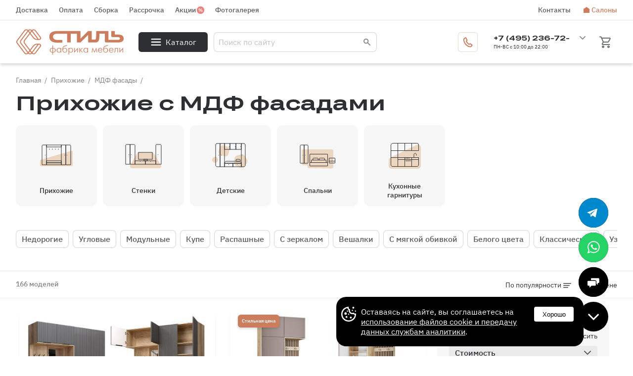

--- FILE ---
content_type: text/html; charset=utf-8
request_url: https://fabrika-stil.ru/catalog/hallways/mdf/
body_size: 23093
content:
<!doctype html>
<html lang="RU">
<head>
	<title>Прихожие с МДФ фасадами: 166 прихожих от 18275 руб.!</title>
	<META NAME="description" CONTENT="Покупайте прихожие с МДФ фасадами: белые и черные. Цены от производителя, прямая гарантия. Доставка в Москву бесплатно!

">
	<link rel="canonical" href="https://fabrika-stil.ru/catalog/hallways/mdf/" />
	<link rel="next" href="https://fabrika-stil.ru/catalog/hallways/mdf/?page_nom=2" />

    <link rel="preconnect" href="https://cdn.diginetica.net/">
    <link rel="preconnect" href="https://tracking.diginetica.net/">
    <link rel="preconnect" href="https://tracking-app.diginetica.net/">
 	<meta name="msvalidate.01" content="7D77AF6188E28BF58C4EAB2229E03D33" />
	<meta name='wmail-verification' content='5b91a8f1651dddb98d654ba325b757f1' />
	<meta name="mailru-verification" content="3fba7a2e11a15a25" />
	<meta name="yandex-verification" content="638f656a5881fa65" />
	<meta name="theme-color" content="#ECD6C0">
	<meta http-equiv="Content-Type" content="text/html; charset=UTF-8" />
	<meta name="viewport" content="width=device-width,initial-scale=1">
	<link href='/template/new/css/style.4547d5f6.css' type='text/css' rel="stylesheet" />
	<!--[if IE]><link href='/template/new/favicon.ico' type='image/x-icon' rel='shortcut icon' /><![endif]-->
	<link href='/template/new/favicon.ico' type='image/vnd.microsoft.icon' rel='icon' />
    <link rel="stylesheet" href="/template/new/css/loality.4547d5f6.css">
<link rel="stylesheet" href="/template/new/promo/individual/style/style-new.4547d5f6.css">
<link rel="stylesheet" href="/template/new/promo/individual/style/adaptive.4547d5f6.css">
<link rel="stylesheet" href="/template/new/css/catalog-banner.4547d5f6.css">
<link rel="stylesheet" href="/template/main/js/slick/slick.4547d5f6.css">
<link rel="stylesheet" href="/template/main/js/slick/slick-theme.4547d5f6.css">
    <style type="text/css">
    
    </style>
    <script>var ADMIN_URL = 'https://admin.fabrika-stil.ru';</script>
	<script>function almaOnLoad(f) { if (window.loaded) {f();return;} if (!window.loadEvents) window.loadEvents = []; window.loadEvents.push(f);}</script>
	<meta property="og:type" content="website">
    <meta property="og:url" content="https://fabrika-stil.ru">
    <meta property="og:title" content="Мебельная фабрика Стиль в Москве. Интернет магазин.">
    <meta property="og:description" content="Официальный интернет магазин мебельной фабрики Стиль. Производство и продажа корпусной и мягкой мебели в Москве и области. ">
    <meta property="og:image" content="https://fabrika-stil.ru/template/new/images/logo/horizont.png" />
        <script type="text/javascript">const YM_ID = 13461211;</script>
<script type="text/javascript">const YM_4MIN_GOAL = "four-min";</script>
<script>const STAT_URL = ""; const STAT_TIMEOUT_MIN = "";</script>
        <script type="text/javascript">
        var digiScript = document.createElement('script');
        digiScript.src = '//cdn.diginetica.net/8499/client.js';
        digiScript.defer = true;
        digiScript.async = true;
        document.head.appendChild(digiScript);
    </script>
    <!-- UIS -->
    <script type="text/javascript" async src="https://app.uiscom.ru/static/cs.min.js?k=1MeeGzf4ehtFtBS3ET2cCF4otLHd1b5P"></script>
    <!-- UIS -->
    </head>
<body itemscope itemtype="https://schema.org/Organization">
<!-- Yandex.Metrika counter -->
<script type="text/javascript" >
	window.dataLayer = window.dataLayer || [];
   (function(m,e,t,r,i,k,a){m[i]=m[i]||function(){(m[i].a=m[i].a||[]).push(arguments)};
   m[i].l=1*new Date();
   for (var j = 0; j < document.scripts.length; j++) {if (document.scripts[j].src === r) { return; }}
   k=e.createElement(t),a=e.getElementsByTagName(t)[0],k.async=1,k.src=r,a.parentNode.insertBefore(k,a)})
   (window, document, "script", "https://mc.yandex.ru/metrika/tag.js", "ym");

   ym(13461211, "init", {
        clickmap:true,
        trackLinks:true,
        accurateTrackBounce:true,
        webvisor:true,
        ecommerce:"dataLayer"
   });
</script>
<noscript><div><img src="https://mc.yandex.ru/watch/13461211" style="position:absolute; left:-9999px;" alt="" /></div></noscript>
<!-- /Yandex.Metrika counter -->
<script type="text/javascript">!function(){var t=document.createElement("script");t.type="text/javascript",t.async=!0,t.src='https://vk.com/js/api/openapi.js?169',t.onload=function(){VK.Retargeting.Init("VK-RTRG-1824492-ddUsf"),VK.Retargeting.Hit()},document.head.appendChild(t)}();</script><noscript><img src="https://vk.com/rtrg?p=VK-RTRG-1824492-ddUsf" style="position:fixed; left:-999px;" alt=""/></noscript>

<script type="text/javascript">
var model_card = 0;
var CatId     = 0;
var get_admin_tools = 1;
var BlackListCheck = 0;
</script>
<div class="menu_cont_hor">
	<nav class="menu mid">
		<div class="menu_mobile_cont"></div>
		<ul>
			<li class="menu_left"><a href='/delivery/'>Доставка</a></li>
			<li class="menu_left"><a href='/delivery/#id_pay'>Оплата</a></li>
			<li class="menu_left"><a href='/delivery/#id_ass'>Сборка</a></li>
			<li class="menu_left"><a href='/rassrochka/'>Рассрочка</a></li>
			<li class="menu_left menu_promo"><a href='/stocks/'>Акции</a></li>
			<li class="menu_left"><a href='/gallery/'>Фотогалерея</a></li>
			<li class="menu_separator"></li>
			<li class="menu_right"><a href='/contacts/'>Контакты</a></li>
			<li class="menu_right menu_saloon"><a href='/showroom/'>Салоны</a></li>
								</ul>
	</nav>
</div>
<header>
	<div class="mid">
		<a href="https://fabrika-stil.ru" class="logo" title="" itemprop="url"></a>
		<div class="h_sp h_sp_50"></div>
		<div class="h_catalog">Каталог</div>
		<div class="h_sp h_sp_30"></div>

		<div class="search jsSearch">
			<form action="/poisk/" method="get" target="_self" accept-charset="utf-8" style="width:100%;">
				<input type="hidden" name="searchid" value="2272967"/>
				<input type="hidden" name="l10n" value="ru"/>
				<input type="hidden" name="reqenc" value=""/>
				<input type="text" name="text" value="" placeholder="Поиск по сайту" class='jsQsearchText'>
				<input type="submit" class="jsQsearchBtn" value="" />
			</form>
		</div>

		<div class="h_sp"></div>
		<div class="h_callback almaPopup" data-url='/template/new/modals/callback.php'> <span>Перезвоните мне</span></div>
		<div class="h_sp h_sp_30"></div>
		<div class="h_phone_time">
			<div class="h_phone_time_wr">
				<div class="h_phone active">
					<div class="h_small">Москва</div>
					<a href="tel:+74993724372" class="virt-nom">+7 (499) 372-43-72</a>
				</div>
				<div class="h_phone second-phone">
					<div class="h_small">Бесплатный звонок по России</div>
					<a href="tel:88003501470">8 800 350-14-70 </a>
				</div>
				<div class="h_small">ПН-ВС с 10:00 до 22:00</div>
								<div class="h_phone_chooser"></div>
				<div class="h_alt_phones"></div>
			</div>
		</div>
		<!--//<a href="account/" class="h_account almaPopup" data-url="/template/new/modals/login_form_popup.php"></a>//-->
		<a href="/cart/" class="h_basket " data-amm="0"></a>
		<div class="menu_mob_open">
			<svg width="40" height="40" viewBox="0 0 100 100">
				<path class="line line1" d="M 20,29.000046 H 80.000231 C 80.000231,29.000046 94.498839,28.817352 94.532987,66.711331 94.543142,77.980673 90.966081,81.670246 85.259173,81.668997 79.552261,81.667751 75.000211,74.999942 75.000211,74.999942 L 25.000021,25.000058" />
				<path class="line line2" d="M 20,50 H 80" />
				<path class="line line3" d="M 20,70.999954 H 80.000231 C 80.000231,70.999954 94.498839,71.182648 94.532987,33.288669 94.543142,22.019327 90.966081,18.329754 85.259173,18.331003 79.552261,18.332249 75.000211,25.000058 75.000211,25.000058 L 25.000021,74.999942" />
			</svg>
			<span style="display:none;" itemprop="name">Мебельная фабрика Стиль</span>
			<img itemprop="logo" src="/template/new/images/logo/horizont.png" alt="Мебельная фабрика Стиль" style="display:none;" />
		</div>
	</div>
</header>

<link rel="stylesheet" href="/template/new/css/cat-menu.css">

<div class="cat_menu">
    <div class="cat_menu_wr">
        <div class="head">Каталог</div>

        <div class="elem new_elem">
            <a href="/mebel-na-zakaz/" style="cursor: pointer;" class="name">Мебель на заказ</a>
            <a href="/catalog/double_cabinets/na-zakaz/" class="sub">Распашные шкафы на заказ</a>
            <a href="/catalog/cabinets_coupe/na-zakaz/" class="sub">Шкафы купе на заказ</a>
            <a href="/catalog/shkafy_uglovye/na-zakaz/" class="sub">Угловые шкафы на заказ</a>
            <a href="/catalog/hallways/na-zakaz/" class="sub">Прихожие на заказ</a>
            <a href="/catalog/dlya-shkolnika/" class="sub">Мебель для школьника на заказ</a>
            <div class="cat_folder_img cat_folder_7"></div>
        </div>


        <div class="elem"><a href="javascript: void(0);" style="cursor:auto;" class="name">Шкафы</a><a href="https://fabrika-stil.ru/catalog/double_cabinets/" class="sub">Распашные шкафы</a><a href="https://fabrika-stil.ru/catalog/cabinets_coupe/" class="sub">Шкафы купе</a><a href="https://fabrika-stil.ru/catalog/shkafy_uglovye/" class="sub">Угловые шкафы</a><a href="https://fabrika-stil.ru/catalog/shelving/" class="sub">Стеллажи</a><div class="cat_folder_img cat_folder_0"></div></div><div class="elem"><a href="javascript: void(0);" style="cursor:auto;" class="name">Готовые комплекты</a><a href="https://fabrika-stil.ru/catalog/hallways/" class="sub">Прихожие</a><a href="https://fabrika-stil.ru/catalog/wall/" class="sub">Стенки</a><a href="https://fabrika-stil.ru/catalog/baby/" class="sub">Детские</a><a href="https://fabrika-stil.ru/catalog/bedrooms/" class="sub">Спальни</a><a href="https://fabrika-stil.ru/catalog/kuhni/" class="sub">Кухонные гарнитуры</a><div class="cat_folder_img cat_folder_1"></div></div><div class="elem"><a href="javascript: void(0);" style="cursor:auto;" class="name">Комоды и тумбы</a><a href="https://fabrika-stil.ru/catalog/chests/" class="sub">Комоды</a><a href="https://fabrika-stil.ru/catalog/tumby/" class="sub">Тумбы</a><a href="https://fabrika-stil.ru/catalog/tumby_dlya_obuvi/" class="sub">Тумбы для обуви</a><a href="https://fabrika-stil.ru/catalog/tumby-pod-tv/" class="sub">Тумбы под ТВ</a><div class="cat_folder_img cat_folder_2"></div></div><div class="elem"><a href="javascript: void(0);" style="cursor:auto;" class="name">Диваны и кресла</a><a href="https://fabrika-stil.ru/catalog/divany/" class="sub">Диваны</a><a href="https://fabrika-stil.ru/catalog/uglovye_divany/" class="sub">Угловые диваны</a><a href="https://fabrika-stil.ru/catalog/detskie_divany/" class="sub">Детские диваны</a><a href="https://fabrika-stil.ru/catalog/divany_na_kuhnu/" class="sub">Диваны на кухню</a><a href="https://fabrika-stil.ru/catalog/kresla/" class="sub">Кресла</a><a href="https://fabrika-stil.ru/catalog/kresla_krovati/" class="sub">Кресла-кровати</a><a href="https://fabrika-stil.ru/catalog/pufiki/" class="sub">Пуфики</a><div class="cat_folder_img cat_folder_3"></div></div><div class="elem"><a href="javascript: void(0);" style="cursor:auto;" class="name">Кровати</a><a href="https://fabrika-stil.ru/catalog/beds/" class="sub">Кровати</a><a href="https://fabrika-stil.ru/catalog/ortopedicheskie_matratsy/" class="sub">Матрасы</a><div class="cat_folder_img cat_folder_4"></div></div><div class="elem"><a href="javascript: void(0);" style="cursor:auto;" class="name">Столы</a><a href="https://fabrika-stil.ru/catalog/kompyuternye_stoly/" class="sub">Компьютерные столы</a><a href="https://fabrika-stil.ru/catalog/pismennye_stoly/" class="sub">Письменные столы</a><a href="https://fabrika-stil.ru/catalog/jurnalniy_stolik/" class="sub">Журнальные столики</a><a href="https://fabrika-stil.ru/catalog/kuhonnye_stoly/" class="sub">Столы кухонные</a><a href="https://fabrika-stil.ru/catalog/tualetnye_stoliki/" class="sub">Туалетные столики</a><div class="cat_folder_img cat_folder_5"></div></div><div class="elem"><a href="javascript: void(0);" style="cursor:auto;" class="name">Аксессуары</a><a href="https://fabrika-stil.ru/catalog/polka_nastennaya/" class="sub">Полка настенная</a><a href="https://fabrika-stil.ru/catalog/pano_in_the_hallway/" class="sub">Панно и стеновые панели</a><div class="cat_folder_img cat_folder_6"></div></div>
        <div class="closer"></div>


    </div>
</div>

<div class="mid"><div class="breadcrumbs" itemscope="" itemtype="http://schema.org/BreadcrumbList">
<!--noindex-->

			<span itemscope="" itemprop="itemListElement" itemtype="http://schema.org/ListItem">
				<a href="https://fabrika-stil.ru" itemprop="item">
					<span itemprop="name">Главная</span>
					<meta itemprop="position" content="1">
				</a>
			</span>
<!--/noindex-->
<span class="breadcrumbs_separ"></span>

					<span itemscope="" itemprop="itemListElement" itemtype="http://schema.org/ListItem">
						<a href="https://fabrika-stil.ru/catalog/hallways/" itemprop="item" title="Прихожие">
							<span itemprop="name">Прихожие</span>
							<meta itemprop="position" content="2">
						</a>
					</span>
<span class="breadcrumbs_separ"></span>

						<span>
							<a href="javascript:void(0);" title=".....">
								<span >МДФ фасады</span>
							</a>
						</span>
<span class="breadcrumbs_separ"></span>
</div>
<h1>Прихожие с МДФ фасадами</h1><div class="folder_subs" style='width:100%'>
	<div class="slider_cont" style='width:auto'>
		<div id="slider1" class="slider">
			<div class="swiper-container">
				<div class="swiper-wrapper">
					<div class="swiper-slide">
						<div class="slider_elem_bg">
							<a href="https://fabrika-stil.ru/catalog/hallways/" class="elem">
								<div class="img">
<svg width="96" height="96" viewBox="0 0 96 96" fill="none" xmlns="http://www.w3.org/2000/svg">
<path d="M15 59.9946C15 59.1083 15.5833 58.3277 16.4333 58.0765L78.4333 39.7583C79.7148 39.3797 81 40.3401 81 41.6764V69C81 70.1046 80.1046 71 79 71H17C15.8954 71 15 70.1046 15 69V59.9946Z" fill="#ECD6C0"/>
<path d="M19 30C19 28.8954 19.8954 28 21 28H28V68H19V30Z" stroke="#2D2F33"/>
<circle cx="25.5" cy="48.5" r="0.5" fill="#2D2F33"/>
<path d="M34 36V37" stroke="#2D2F33" stroke-linecap="round" stroke-linejoin="round"/>
<path d="M46 36V37" stroke="#2D2F33" stroke-linecap="round" stroke-linejoin="round"/>
<path d="M40 36V37" stroke="#2D2F33" stroke-linecap="round" stroke-linejoin="round"/>
<path d="M52 36V37" stroke="#2D2F33" stroke-linecap="round" stroke-linejoin="round"/>
<rect x="28" y="64" width="30" height="4" stroke="#2D2F33"/>
<rect x="28" y="60" width="30" height="4" stroke="#2D2F33"/>
<rect x="28" y="28" width="30" height="4" stroke="#2D2F33"/>
<path d="M67 28H75C76.1046 28 77 28.8954 77 30V68H67V28Z" stroke="#2D2F33"/>
<path d="M58 28H67V68H58V28Z" stroke="#2D2F33"/>
<circle cx="69.5" cy="48.5" r="0.5" fill="#2D2F33"/>
<circle cx="64.5" cy="48.5" r="0.5" fill="#2D2F33"/>
</svg>								</div>
								<div class="name">
									<span>Прихожие</span>
								</div>
							</a>
						</div>
					</div>
					<div class="swiper-slide">
						<div class="slider_elem_bg">
							<a href="https://fabrika-stil.ru/catalog/wall/" class="elem">
								<div class="img">
<svg width="96" height="96" viewBox="0 0 96 96" fill="none" xmlns="http://www.w3.org/2000/svg">
<path d="M21.3638 69.0351C19.8601 71.7016 21.7867 75 24.848 75L79.9527 75C83.0581 75 84.9791 71.6155 83.387 68.9493L69.0563 44.9493C68.3344 43.7404 67.03 43 65.6219 43H38.3826C36.9391 43 35.6075 43.7778 34.8985 45.0351L21.3638 69.0351Z" fill="#ECD6C0"/>
<path d="M21 27H29C30.1046 27 31 27.8954 31 29V67H21V27Z" stroke="#2D2F33"/>
<path d="M73 29C73 27.8954 73.8954 27 75 27H82C83.1046 27 84 27.8954 84 29V67H73V29Z" stroke="#2D2F33"/>
<path d="M12 29C12 27.8954 12.8954 27 14 27H21V67H12V29Z" stroke="#2D2F33"/>
<rect x="31" y="60" width="21" height="7" stroke="#2D2F33"/>
<rect x="52" y="60" width="21" height="7" stroke="#2D2F33"/>
<circle cx="62.5" cy="61.5" r="0.5" fill="#2D2F33"/>
<circle cx="41.5" cy="61.5" r="0.5" fill="#2D2F33"/>
<circle cx="23.5" cy="47.5" r="0.5" fill="#2D2F33"/>
<circle cx="18.5" cy="47.5" r="0.5" fill="#2D2F33"/>
<circle cx="77.5" cy="47.5" r="0.5" fill="#2D2F33"/>
<rect x="38" y="43" width="28" height="14" stroke="#2D2F33"/>
<rect x="49" y="57" width="7" height="3" stroke="#2D2F33"/>
</svg>								</div>
								<div class="name">
									<span>Стенки</span>
								</div>
							</a>
						</div>
					</div>
					<div class="swiper-slide">
						<div class="slider_elem_bg">
							<a href="https://fabrika-stil.ru/catalog/baby/" class="elem">
								<div class="img">
<svg width="96" height="96" viewBox="0 0 96 96" fill="none" xmlns="http://www.w3.org/2000/svg">
<path d="M69.5874 47.1993C72.5364 46.4922 75.6054 47.7644 77.1891 50.3506L81.5176 57.4187C83.1013 60.0049 82.8397 63.3167 80.8695 65.6221L75.485 71.9229C73.5148 74.2283 70.2842 75.0029 67.4828 73.8416L59.8265 70.6676C57.025 69.5062 55.29 66.6731 55.5289 63.6499L56.1816 55.3875C56.4204 52.3644 58.5787 49.8388 61.5277 49.1317L69.5874 47.1993Z" fill="#ECD6C0"/>
<path d="M26.1451 33.1857C27.0027 29.9849 30.2928 28.0854 33.4935 28.9431L41.7098 31.1446C44.9106 32.0022 46.8101 35.2923 45.9524 38.4931L43.7509 46.7093C42.8933 49.9101 39.6032 51.8096 36.4024 50.952L28.1862 48.7504C24.9854 47.8928 23.0859 44.6027 23.9435 41.402L26.1451 33.1857Z" fill="#ECD6C0"/>
<path d="M14.72 52.5043C17.76 51.2405 21.2489 52.6803 22.5127 55.7202C23.7766 58.7602 22.3368 62.2491 19.2968 63.513C16.2569 64.7768 12.768 63.337 11.5041 60.297C10.2403 57.2571 11.6801 53.7682 14.72 52.5043Z" fill="#ECD6C0"/>
<rect x="27" y="25" width="9" height="47" stroke="#2D2F33"/>
<path d="M18 28C18 26.3431 19.3431 25 21 25H27V72H21C19.3431 72 18 70.6569 18 69V28Z" stroke="#2D2F33"/>
<path d="M70 25H75C76.6569 25 78 26.3431 78 28V69C78 70.6569 76.6569 72 75 72H70V25Z" stroke="#2D2F33"/>
<rect x="36" y="25" width="11" height="12" stroke="#2D2F33"/>
<rect x="47" y="25" width="12" height="12" stroke="#2D2F33"/>
<rect x="59" y="25" width="11" height="12" stroke="#2D2F33"/>
<path d="M36 65C36 62.7909 37.7909 61 40 61H66C68.2091 61 70 62.7909 70 65V65H36V65Z" stroke="#2D2F33"/>
<rect x="36" y="65" width="17" height="7" stroke="#2D2F33"/>
<rect x="53" y="65" width="17" height="7" stroke="#2D2F33"/>
<circle cx="44.5" cy="67.5" r="0.5" fill="#2D2F33"/>
<circle cx="61.5" cy="67.5" r="0.5" fill="#2D2F33"/>
<circle cx="29.5" cy="48.5" r="0.5" fill="#2D2F33"/>
<circle cx="24.5" cy="48.5" r="0.5" fill="#2D2F33"/>
<circle cx="71.5" cy="48.5" r="0.5" fill="#2D2F33"/>
<circle cx="45.5" cy="31.5" r="0.5" fill="#2D2F33"/>
<circle cx="57.5" cy="31.5" r="0.5" fill="#2D2F33"/>
<circle cx="68.5" cy="31.5" r="0.5" fill="#2D2F33"/>
<rect x="59" y="57" width="9" height="4" rx="2" stroke="#2D2F33"/>
</svg>
								</div>
								<div class="name">
									<span>Детские</span>
								</div>
							</a>
						</div>
					</div>
					<div class="swiper-slide">
						<div class="slider_elem_bg">
							<a href="https://fabrika-stil.ru/catalog/bedrooms/" class="elem">
								<div class="img">
<svg width="96" height="96" viewBox="0 0 96 96" fill="none" xmlns="http://www.w3.org/2000/svg">
<path fill-rule="evenodd" clip-rule="evenodd" d="M80 40C80 38.3431 78.6569 37 77 37H19C17.3431 37 16 38.3431 16 40V65.9999C16 67.6568 17.3431 68.9999 19 68.9999H25.134C26.7168 68.9999 28 70.2831 28 71.8659C28 73.4313 29.256 74.7071 30.8212 74.7316L76.9531 75.4524C78.6281 75.4786 80 74.1279 80 72.4528V40Z" fill="#ECD6C0"/>
<path d="M21 28H27C28.1046 28 29 28.8954 29 30V64C29 64.5523 28.5523 65 28 65H21V28Z" stroke="#2D2F33"/>
<path d="M13 30C13 28.8954 13.8954 28 15 28H21V65H14C13.4477 65 13 64.5523 13 64V30Z" stroke="#2D2F33"/>
<circle cx="23.5" cy="48.5" r="0.5" fill="#2D2F33"/>
<circle r="0.5" transform="matrix(1 0 0 -1 77.5 58.5)" fill="#2D2F33"/>
<circle cx="18.5" cy="48.5" r="0.5" fill="#2D2F33"/>
<rect x="71.5" y="54.5" width="12" height="10" rx="0.5" stroke="#2D2F33"/>
<path d="M71.3711 60.7393H83.9997" stroke="#2D2F33"/>
<path d="M32.5 47C32.5 46.7239 32.7239 46.5 33 46.5H68C68.2761 46.5 68.5 46.7239 68.5 47V63.5H32.5V47Z" stroke="#2D2F33"/>
<rect x="32.5" y="63.5" width="36" height="7" rx="0.5" stroke="#2D2F33"/>
<rect x="35.5" y="58.5" width="30" height="5" rx="0.5" stroke="#2D2F33"/>
<rect x="51.5" y="54.5" width="11" height="4" rx="2" stroke="#2D2F33"/>
<rect x="38.5" y="54.5" width="11" height="4" rx="2" stroke="#2D2F33"/>
</svg>								</div>
								<div class="name">
									<span>Спальни</span>
								</div>
							</a>
						</div>
					</div>
					<div class="swiper-slide">
						<div class="slider_elem_bg">
							<a href="https://fabrika-stil.ru/catalog/kuhni/" class="elem">
								<div class="img">
<svg width="96" height="96" viewBox="0 0 96 96" fill="none" xmlns="http://www.w3.org/2000/svg">
<path d="M16 58.8474C16 56.5362 17.3275 54.4305 19.4128 53.4339L72.4128 28.104C76.395 26.2008 81 29.1039 81 33.5176V70C81 73.3137 78.3137 76 75 76H22C18.6863 76 16 73.3137 16 70V58.8474Z" fill="#ECD6C0"/>
<path d="M20.5 29C20.5 26.5147 22.5147 24.5 25 24.5H34.5V39.5H20.5V29Z" stroke="#2D2F33"/>
<rect x="0.5" y="-0.5" width="14" height="14" transform="matrix(1 0 0 -1 20 53)" stroke="#2D2F33"/>
<path d="M20.5 53.5H34.5V71.5H24C22.067 71.5 20.5 69.933 20.5 68V53.5Z" stroke="#2D2F33"/>
<rect x="34.5" y="24.5" width="14" height="15" stroke="#2D2F33"/>
<rect x="34.5" y="53.5" width="14" height="4" stroke="#2D2F33"/>
<rect x="34.5" y="57.5" width="14" height="14" stroke="#2D2F33"/>
<rect x="48.5" y="24.5" width="14" height="15" stroke="#2D2F33"/>
<rect x="48.5" y="53.5" width="14" height="4" stroke="#2D2F33"/>
<rect x="48.5" y="57.5" width="14" height="14" stroke="#2D2F33"/>
<path d="M50 60L61 60" stroke="#2D2F33"/>
<path d="M50 55L52 55" stroke="#2D2F33"/>
<path d="M53 55L55 55" stroke="#2D2F33"/>
<path d="M56 55L58 55" stroke="#2D2F33"/>
<path d="M62.5 24.5H73C74.933 24.5 76.5 26.067 76.5 28V39.5H62.5V24.5Z" stroke="#2D2F33"/>
<rect x="62.5" y="53.5" width="14" height="4" stroke="#2D2F33"/>
<path d="M62.5 57.5H76.5V68C76.5 69.933 74.933 71.5 73 71.5H62.5V57.5Z" stroke="#2D2F33"/>
<path d="M67 54V47.5C67 46.1193 68.1193 45 69.5 45V45C70.8807 45 72 46.1193 72 47.5V49.5" stroke="#2D2F33"/>
</svg>								</div>
								<div class="name">
									<span>Кухонные гарнитуры</span>
								</div>
							</a>
						</div>
					</div>
				</div>
			</div>
			<div class="arrows_cont">
				<div class="mid_slider">
					<div class="sl_arrow_l"></div>
					<div class="sl_arrow_r"></div>
				</div>
			</div>				
			<div class="swiper-scrollbar"></div>
		</div>
		<script>
			almaOnLoad(function (){ 				new almaSwiper({
										"width":"auto",
										"height":180,
										"pause":1000,
										"speed":1000,
										"autoplay":false,
										"mousewheel":false,
										"loop":false,
										"class":"",
										"showText":0,
										"showAddonImages":0,
										"addonImagesPadding":0,
										"showTextInAddon":0,
										"addonImagesWidth":0,
										"addonImagesHeight":0,
										"workWidth":100,
										"windows":1,
										"padding":0,
										"windowsOnMobile":null,
										"pauseOnHover":false,
										"fullSizeable":true,
										"disableOnMobile":false,
										"effect":"slide",
										"ID":1,
										"addonImagesAmm":8
									});	
			});
		</script>
	</div>
</div>
<div class="folder_quick_links">
	<div class="tags" style='width:100%'>
		<div class="filter_opener">Фильтры</div>
	</div>
	<div class="slider_cont" >
		<div id="slider2" class="slider">	
			<div class="swiper-container">
				<div class="swiper-wrapper">
					<div class="swiper-slide">
						<div class="slider_elem_bg" >
							<a class="elem " href="https://fabrika-stil.ru/catalog/hallways/nedorogie/">Недорогие</a>
						</div>
					</div>
					<div class="swiper-slide">
						<div class="slider_elem_bg" >
							<a class="elem " href="https://fabrika-stil.ru/catalog/hallways/uglovie/">Угловые</a>
						</div>
					</div>
					<div class="swiper-slide">
						<div class="slider_elem_bg" >
							<a class="elem " href="https://fabrika-stil.ru/catalog/hallways/modulnie/">Модульные</a>
						</div>
					</div>
					<div class="swiper-slide">
						<div class="slider_elem_bg" >
							<a class="elem " href="https://fabrika-stil.ru/catalog/hallways/kupe/">Купе</a>
						</div>
					</div>
					<div class="swiper-slide">
						<div class="slider_elem_bg" >
							<a class="elem " href="https://fabrika-stil.ru/catalog/hallways/raspashnie/">Распашные</a>
						</div>
					</div>
					<div class="swiper-slide">
						<div class="slider_elem_bg" >
							<a class="elem " href="https://fabrika-stil.ru/catalog/hallways/s_zerkalom/">С зеркалом</a>
						</div>
					</div>
					<div class="swiper-slide">
						<div class="slider_elem_bg" >
							<a class="elem " href="https://fabrika-stil.ru/catalog/hallways/veshalki/">Вешалки</a>
						</div>
					</div>
					<div class="swiper-slide">
						<div class="slider_elem_bg" >
							<a class="elem " href="https://fabrika-stil.ru/catalog/hallways/myagkaya/">С мягкой обивкой</a>
						</div>
					</div>
					<div class="swiper-slide">
						<div class="slider_elem_bg" >
							<a class="elem " href="https://fabrika-stil.ru/catalog/hallways/svetlye/">Белого цвета</a>
						</div>
					</div>
					<div class="swiper-slide">
						<div class="slider_elem_bg" >
							<a class="elem " href="https://fabrika-stil.ru/catalog/hallways/klassicheskaya/">Классические</a>
						</div>
					</div>
					<div class="swiper-slide">
						<div class="slider_elem_bg" >
							<a class="elem " href="https://fabrika-stil.ru/catalog/hallways/uzkie/">Узкие</a>
						</div>
					</div>
					<div class="swiper-slide">
						<div class="slider_elem_bg" >
							<a class="elem " href="https://fabrika-stil.ru/catalog/hallways/komplekt/">Комплекты</a>
						</div>
					</div>
					<div class="swiper-slide">
						<div class="slider_elem_bg" >
							<a class="elem " href="https://fabrika-stil.ru/catalog/hallways/korpusnye/">Корпусная</a>
						</div>
					</div>
					<div class="swiper-slide">
						<div class="slider_elem_bg" >
							<a class="elem " href="https://fabrika-stil.ru/catalog/hallways/deshevye/">Дешево</a>
						</div>
					</div>
					<div class="swiper-slide">
						<div class="slider_elem_bg" >
							<a class="elem " href="https://fabrika-stil.ru/catalog/hallways/glubina-35sm/">Глубиной 35 см</a>
						</div>
					</div>
					<div class="swiper-slide">
						<div class="slider_elem_bg" >
							<a class="elem " href="https://fabrika-stil.ru/catalog/hallways/ekonom/">Эконом класса</a>
						</div>
					</div>
					<div class="swiper-slide">
						<div class="slider_elem_bg" >
							<a class="elem " href="https://fabrika-stil.ru/catalog/hallways/glyanec/">Глянцевые</a>
						</div>
					</div>
					<div class="swiper-slide">
						<div class="slider_elem_bg" >
							<a class="elem active" href="/catalog/hallways/">МДФ фасады</a>
						</div>
					</div>
					<div class="swiper-slide">
						<div class="slider_elem_bg" >
							<a class="elem " href="https://fabrika-stil.ru/catalog/hallways/antresol/">С антресолью</a>
						</div>
					</div>
					<div class="swiper-slide">
						<div class="slider_elem_bg" >
							<a class="elem " href="https://fabrika-stil.ru/catalog/hallways/dlya_odezhdy/">Для одежды</a>
						</div>
					</div>
					<div class="swiper-slide">
						<div class="slider_elem_bg" >
							<a class="elem " href="https://fabrika-stil.ru/catalog/hallways/bolshie/">Большие</a>
						</div>
					</div>
					<div class="swiper-slide">
						<div class="slider_elem_bg" >
							<a class="elem " href="https://fabrika-stil.ru/catalog/hallways/glubina-40sm/">Глубиной 40 см</a>
						</div>
					</div>
					<div class="swiper-slide">
						<div class="slider_elem_bg" >
							<a class="elem " href="https://fabrika-stil.ru/catalog/hallways/glubina-30sm/">Глубиной 30 см</a>
						</div>
					</div>
					<div class="swiper-slide">
						<div class="slider_elem_bg" >
							<a class="elem " href="https://fabrika-stil.ru/catalog/hallways/glubina-60sm/">Глубиной 60 см</a>
						</div>
					</div>
					<div class="swiper-slide">
						<div class="slider_elem_bg" >
							<a class="elem " href="https://fabrika-stil.ru/catalog/hallways/temnaya/">Черного цвета</a>
						</div>
					</div>
					<div class="swiper-slide">
						<div class="slider_elem_bg" >
							<a class="elem " href="https://fabrika-stil.ru/catalog/hallways/glubina-50sm/">Глубиной 50 см</a>
						</div>
					</div>
					<div class="swiper-slide">
						<div class="slider_elem_bg" >
							<a class="elem " href="https://fabrika-stil.ru/catalog/hallways/dlina-80sm/">Длиной 80 см</a>
						</div>
					</div>
					<div class="swiper-slide">
						<div class="slider_elem_bg" >
							<a class="elem " href="https://fabrika-stil.ru/catalog/hallways/dlina-90sm/">Длиной 90 см</a>
						</div>
					</div>
					<div class="swiper-slide">
						<div class="slider_elem_bg" >
							<a class="elem " href="https://fabrika-stil.ru/catalog/hallways/nizkie/">Низкие</a>
						</div>
					</div>
					<div class="swiper-slide">
						<div class="slider_elem_bg" >
							<a class="elem " href="https://fabrika-stil.ru/catalog/hallways/vysokie/">Высокие</a>
						</div>
					</div>
					<div class="swiper-slide">
						<div class="slider_elem_bg" >
							<a class="elem " href="https://fabrika-stil.ru/catalog/hallways/glubina-45sm/">Глубиной 45 см</a>
						</div>
					</div>
					<div class="swiper-slide">
						<div class="slider_elem_bg" >
							<a class="elem " href="https://fabrika-stil.ru/catalog/hallways/dlina-70sm/">Длиной 70 см</a>
						</div>
					</div>
					<div class="swiper-slide">
						<div class="slider_elem_bg" >
							<a class="elem " href="https://fabrika-stil.ru/catalog/hallways/dlinnye/">Длинные</a>
						</div>
					</div>
					<div class="swiper-slide">
						<div class="slider_elem_bg" >
							<a class="elem " href="https://fabrika-stil.ru/catalog/hallways/1_metr/">1 метр</a>
						</div>
					</div>
					<div class="swiper-slide">
						<div class="slider_elem_bg" >
							<a class="elem " href="https://fabrika-stil.ru/catalog/hallways/2_metra/">2 метра</a>
						</div>
					</div>
					<div class="swiper-slide">
						<div class="slider_elem_bg" >
							<a class="elem " href="https://fabrika-stil.ru/catalog/hallways/4_metra/">4 метра</a>
						</div>
					</div>
					<div class="swiper-slide">
						<div class="slider_elem_bg" >
							<a class="elem " href="https://fabrika-stil.ru/catalog/hallways/3_metra/">3 метра</a>
						</div>
					</div>
					<div class="swiper-slide">
						<div class="slider_elem_bg" >
							<a class="elem " href="https://fabrika-stil.ru/catalog/hallways/skidki-akcii/">Со скидкой</a>
						</div>
					</div>
					<div class="swiper-slide">
						<div class="slider_elem_bg" >
							<a class="elem " href="https://fabrika-stil.ru/catalog/hallways/fasadi-zhaluzi/">С жалюзийными фасадами</a>
						</div>
					</div>
					<div class="swiper-slide">
						<div class="slider_elem_bg" >
							<a class="elem " href="https://fabrika-stil.ru/catalog/hallways/gotovie/">Готовые</a>
						</div>
					</div>
					<div class="swiper-slide">
						<div class="slider_elem_bg" >
							<a class="elem " href="https://fabrika-stil.ru/catalog/hallways/v-koridor/">В коридор</a>
						</div>
					</div>
					<div class="swiper-slide">
						<div class="slider_elem_bg" >
							<a class="elem " href="https://fabrika-stil.ru/catalog/hallways/na-zakaz/">На заказ</a>
						</div>
					</div>
					<div class="swiper-slide">
						<div class="slider_elem_bg" >
							<a class="elem " href="https://fabrika-stil.ru/catalog/hallways/cvet-venge/">Цвет венге</a>
						</div>
					</div>
					<div class="swiper-slide">
						<div class="slider_elem_bg" >
							<a class="elem " href="https://fabrika-stil.ru/catalog/hallways/malenkie/">Маленькие</a>
						</div>
					</div>
					<div class="swiper-slide">
						<div class="slider_elem_bg" >
							<a class="elem " href="https://fabrika-stil.ru/catalog/hallways/s-patinoy/">С патиной</a>
						</div>
					</div>
					<div class="swiper-slide">
						<div class="slider_elem_bg" >
							<a class="elem " href="https://fabrika-stil.ru/catalog/hallways/sovremennie/">Современные</a>
						</div>
					</div>
					<div class="swiper-slide">
						<div class="slider_elem_bg" >
							<a class="elem " href="https://fabrika-stil.ru/catalog/hallways/loft/">В стиле лофт</a>
						</div>
					</div>
					<div class="swiper-slide">
						<div class="slider_elem_bg" >
							<a class="elem " href="https://fabrika-stil.ru/catalog/hallways/vstroennye/">Встроенные</a>
						</div>
					</div>
				</div>
			</div>
			<div class="arrows_cont">
				<div class="mid_slider">
					<div class="sl_arrow_l"></div>
					<div class="sl_arrow_r"></div>
				</div>
			</div>				
			<div class="swiper-scrollbar"></div>
		</div>
		<script>
			almaOnLoad(function () {
				new almaSwiper ({
					"width":"auto",
					"height":50,
					"pause":1000,
					"speed":1000,
					"autoplay":false,
					"mousewheel":false,
					"loop":false,
					"class":"",
					"showText":0,
					"showAddonImages":0,
					"addonImagesPadding":0,
					"showTextInAddon":0,
					"addonImagesWidth":0,
					"addonImagesHeight":0,
					"workWidth":100,
					"windows":1,
					"padding":0,
					"windowsOnMobile":null,
					"pauseOnHover":false,
					"fullSizeable":true,
					"disableOnMobile":false,
					"effect":"slide",
					"ID":2,
					"addonImagesAmm":13
				});	
			});
		</script>
	</div>
</div>		
</div><div class="sort_line">
<div class="mid">
<div class="amm">
<div class="elems">166 моделей</div>
</div>
<div class="sort_wr">
<div class="hint">Сортировать по:</div>
<div class="elem active desc" data-sort-base="rating" >По популярности</div>
<div class="elem " data-sort-base="price" >По цене</div>
</div>
</div>
</div>

<div class="search_modal" style="display:none; width:564px;">
<div class="modal_wrapper modal_search">
<h2>Сортировать по:</h2>
<div class="form">
<label><input name="sorting" class="sort-mob" type="radio" value="rating_desc" checked >Сначала популярные</label>
<label><input name="sorting" class="sort-mob" type="radio" value="rating_asc"  >Популярные в конце</label>
<label><input name="sorting" class="sort-mob" type="radio" value="price_asc"  >Сначала дешевые</label>
<label><input name="sorting" class="sort-mob" type="radio" value="price_desc"  >Сначала дорогие</label>
</div>
<div class="b_button">Применить</div>
</div>
</div>
<script>
almaOnLoad(function(){	
	$('.sort_wr .elem').click(function()	{

						if( !window.matchMedia('(max-width:767px)').matches ){			if ($(this).hasClass('active'))	{
				$(this).toggleClass('desc');
			} else {
				$(this).siblings().removeClass('active').removeClass('desc');
				$(this).addClass('active');
			}
			var RedirURL = 'https://fabrika-stil.ru/catalog/hallways/mdf/?sort='+$(this).data('sort-base') +'_'+( $(this).hasClass('desc') ? 'desc' : 'asc' ) + '';			if(RedirURL) window.location.href = RedirURL;
						}	});		
	$('.sort-mob').change(function(){
			var RedirURL = 'https://fabrika-stil.ru/catalog/hallways/mdf/?sort='+$(this).val() + '';
			if(RedirURL) window.location.href = RedirURL;
		});
					$('.sort_wr > *').click(function() {
					if( window.matchMedia('(max-width:767px)').matches )	{
						almaPopups.add({
							contentsCont : $('.search_modal'),
							mode:'html',
							transition:'slideRight',
							transitionClose:'slideRight',
							scrollable: false,
						});
						return false;
					}
				});

		});
</script>
<div class="mid mid_flex">	
<main>
<div class="catalog_folder">
<div class="cat_elem_wr">







                        
<div class="cat_elem  " data-product-id="10557">
            <div class="black-friday-stop-percent">-0%</div>
        <a href="https://fabrika-stil.ru/catalog/hallways/Korsar_19/" class="img" data-product-click="10557">
        <img src="https://fabrika-stil.ru/_upload/models/site/preview/Korsar_19/Korsar_191729510988.jpg" alt="Корсар 19">
        <div class="loyalty">
                                </div>
        <div class="loyalty loyalty-bottom">
            <div class="l_elem l-delivery">0₽ от 3х дней </div>
                    </div>
    </a>

    <a href="https://fabrika-stil.ru/catalog/hallways/Korsar_19/" class="c_name" data-product-click="10557">
        <div class="c_type">Прихожая</div>
        Корсар 19
    </a>

    <div class="costs">
        <div class="cost">90 050 ₽</div>
                        <div class="ya-split">
    <yandex-pay-badge
        merchant-id="e9193821-9b51-4740-8c58-c145d6fe3eb8"
        type="bnpl"
        amount="90050"
        size="m"
        variant="detailed"
        theme="light"
        align="left"
        color="primary"
        style="width: 100%"
        />
</div>
    </div>
    <div class="orders">
        <div class="sizes">
                            <div class="size">
                    <div class="size_name">Длина</div>
                    <div class="size_space"></div>
                    <div class="size_value js_x">
                        1800
                                                    <span class="dash">-</span>
                            2000
                                                <span class="centimeter">мм</span>
                    </div>
                </div>
                                        <div class="size">
                    <div class="size_name">Высота</div>
                    <div class="size_space"></div>
                    <div class="size_value js_y">
                        2400
                                                    <span class="dash">-</span>
                            2700
                                                <span class="centimeter">мм</span>
                    </div>
                </div>
                                        <div class="size">
                    <div class="size_name">Глубина</div>
                    <div class="size_space"></div>
                    <div class="size_value js_z">
                        400
                                                    <span class="dash">-</span>
                            700
                                                <span class="centimeter">мм</span>
                    </div>
                </div>
                    </div>
        <div class="basket" data-id="10557" data-price="" data-product-click="10557">Купить</div>
        <div class="now" data-url="https://fabrika-stil.ru/catalog/hallways/Korsar_19/" data-product-click="10557">Узнать больше</div>
    </div>
</div>
</div>
<div class="cat_elem_wr">


            




                        
<div class="cat_elem  " data-product-id="9991">
            <div class="black-friday-stop-percent">-16%</div>
        <a href="https://fabrika-stil.ru/catalog/hallways/Grinvich_3/" class="img" data-product-click="9991">
        <img src="https://fabrika-stil.ru/_upload/models/site/preview/Grinvich_3/Grinvich_31637224401.jpg" alt="Гринвич 3">
        <div class="loyalty">
            <div class="l_elem l_yellow">Стильная цена</div>                    </div>
        <div class="loyalty loyalty-bottom">
            <div class="l_elem l-delivery">0₽ от 3х дней </div>
                    </div>
    </a>

    <a href="https://fabrika-stil.ru/catalog/hallways/Grinvich_3/" class="c_name" data-product-click="9991">
        <div class="c_type">Прихожая</div>
        Гринвич 3
    </a>

    <div class="costs">
        <div class="cost">48 280 ₽</div>
        <div class="cost_old">56 800 ₽</div>        <div class="cost_loyalty">-16%</div>        <div class="ya-split">
    <yandex-pay-badge
        merchant-id="e9193821-9b51-4740-8c58-c145d6fe3eb8"
        type="bnpl"
        amount="48280"
        size="m"
        variant="detailed"
        theme="light"
        align="left"
        color="primary"
        style="width: 100%"
        />
</div>
    </div>
    <div class="orders">
        <div class="sizes">
                            <div class="size">
                    <div class="size_name">Длина</div>
                    <div class="size_space"></div>
                    <div class="size_value js_x">
                        900
                                                    <span class="dash">-</span>
                            1000
                                                <span class="centimeter">мм</span>
                    </div>
                </div>
                                        <div class="size">
                    <div class="size_name">Высота</div>
                    <div class="size_space"></div>
                    <div class="size_value js_y">
                        2400
                                                    <span class="dash">-</span>
                            2700
                                                <span class="centimeter">мм</span>
                    </div>
                </div>
                                        <div class="size">
                    <div class="size_name">Глубина</div>
                    <div class="size_space"></div>
                    <div class="size_value js_z">
                        400
                                                    <span class="dash">-</span>
                            700
                                                <span class="centimeter">мм</span>
                    </div>
                </div>
                    </div>
        <div class="basket" data-id="9991" data-price="" data-product-click="9991">Купить</div>
        <div class="now" data-url="https://fabrika-stil.ru/catalog/hallways/Grinvich_3/" data-product-click="9991">Узнать больше</div>
    </div>
</div>
</div>
<div class="cat_elem_wr">


            




                        
<div class="cat_elem  " data-product-id="10107">
            <div class="black-friday-stop-percent">-10%</div>
        <a href="https://fabrika-stil.ru/catalog/hallways/CHarli_Lait_33-3z/" class="img" data-product-click="10107">
        <img src="https://fabrika-stil.ru/_upload/models/site/preview/CHarli_Lait_33-3z/CHarli_Lait_33-3z1639398611.jpg" alt="Чарли Лайт 33-3з">
        <div class="loyalty">
            <div class="l_elem l_yellow">Стильная цена</div>                    </div>
        <div class="loyalty loyalty-bottom">
            <div class="l_elem l-delivery">0₽ от 3х дней </div>
                    </div>
    </a>

    <a href="https://fabrika-stil.ru/catalog/hallways/CHarli_Lait_33-3z/" class="c_name" data-product-click="10107">
        <div class="c_type">Прихожая</div>
        Чарли Лайт 33-3з
    </a>

    <div class="costs">
        <div class="cost">126 900 ₽</div>
        <div class="cost_old">140 400 ₽</div>        <div class="cost_loyalty">-10%</div>        <div class="ya-split">
    <yandex-pay-badge
        merchant-id="e9193821-9b51-4740-8c58-c145d6fe3eb8"
        type="bnpl"
        amount="126900"
        size="m"
        variant="detailed"
        theme="light"
        align="left"
        color="primary"
        style="width: 100%"
        />
</div>
    </div>
    <div class="orders">
        <div class="sizes">
                            <div class="size">
                    <div class="size_name">Длина</div>
                    <div class="size_space"></div>
                    <div class="size_value js_x">
                        3084
                                                    <span class="dash">-</span>
                            4534
                                                <span class="centimeter">мм</span>
                    </div>
                </div>
                                        <div class="size">
                    <div class="size_name">Высота</div>
                    <div class="size_space"></div>
                    <div class="size_value js_y">
                        2300
                                                    <span class="dash">-</span>
                            2600
                                                <span class="centimeter">мм</span>
                    </div>
                </div>
                                        <div class="size">
                    <div class="size_name">Глубина</div>
                    <div class="size_space"></div>
                    <div class="size_value js_z">
                        420
                                                    <span class="dash">-</span>
                            620
                                                <span class="centimeter">мм</span>
                    </div>
                </div>
                    </div>
        <div class="basket" data-id="10107" data-price="" data-product-click="10107">Купить</div>
        <div class="now" data-url="https://fabrika-stil.ru/catalog/hallways/CHarli_Lait_33-3z/" data-product-click="10107">Узнать больше</div>
    </div>
</div>
</div>
<div class="cat_elem_wr catalog-banner" data-carousel-id="catalog-banner">





    <div class="catalog-banner-item" data-banner-id="keep-prices">
        <div class="cat_elem catalog-banner-item-banner keep-prices">
            <div class="keep-prices-content">
                <div class="keep-prices-content-title">Держим <br>цены для Вас!</div>
                <div class="keep-prices-content-subtitle">Серия Декорт <br><div>со скидкой 55% на весь январь</div></div>
                <a href="/collection/dekort/" target="_blank" class="keep-prices-content-button">Подробнее</a>
            </div>
        </div>
    </div>



    <a href="/showroom/" target="_blank" class="catalog-banner-item" data-banner-id="our-showroom-banner">
        <div class="cat_elem catalog-banner-item-banner our-showroom-banner" >
            <div class="our-showroom-banner-title">Заходите в наши мебельные салоны</div>
            <div class="our-showroom-banner-items">
                <div class="our-showroom-banner-item perovo">
                    <div class="our-showroom-banner-item-badge">
                        <svg width="28" height="28" viewBox="0 0 28 28" fill="none" xmlns="http://www.w3.org/2000/svg">
                            <g clip-path="url(#clip0_121_24649)">
                                <path fill-rule="evenodd" clip-rule="evenodd" d="M14.1294 24.4335L14.2118 24.4654L14.2447 24.4781C14.3749 24.525 14.5146 24.5386 14.6513 24.5179C14.7881 24.4972 14.9175 24.4428 15.0279 24.3595L15.0558 24.3387L15.126 24.2826C15.1859 24.2344 15.2696 24.1652 15.3771 24.0751C15.5904 23.8954 15.8906 23.6317 16.2446 23.2911C17.1739 22.3983 18.021 21.4238 18.7756 20.3792C20.5551 17.9046 22.2517 14.3345 21.6207 10.1673C21.2619 7.79706 19.9761 5.6665 18.0464 4.24428C16.1166 2.82206 13.7009 2.22469 11.3307 2.58357C8.96052 2.94245 6.82996 4.2282 5.40774 6.15795C3.98552 8.08771 3.38815 10.5034 3.74703 12.8736C4.37785 17.0398 7.05661 19.9485 9.48778 21.7855C10.5178 22.5599 11.6154 23.24 12.7674 23.8176C13.2129 24.041 13.6673 24.2465 14.1294 24.4335ZM13.1759 14.7702C14.0378 14.6397 14.8126 14.1722 15.3298 13.4704C15.8469 12.7687 16.0642 11.8903 15.9337 11.0284C15.8032 10.1665 15.3356 9.39173 14.6339 8.87456C13.9322 8.35739 13.0537 8.14016 12.1918 8.27066C11.3299 8.40117 10.5552 8.86871 10.038 9.57044C9.52084 10.2722 9.30362 11.1506 9.43412 12.0125C9.56462 12.8744 10.0322 13.6491 10.7339 14.1663C11.4356 14.6835 12.3141 14.9007 13.1759 14.7702Z" fill="#2D4942"/>
                            </g>
                            <defs>
                                <clipPath id="clip0_121_24649">
                                    <rect width="24" height="24" fill="white" transform="translate(0 3.59299) rotate(-8.61)"/>
                                </clipPath>
                            </defs>
                        </svg>
                        Перово
                    </div>
                </div>
                <div class="our-showroom-banner-item dmitrovskoe">
                    <div class="our-showroom-banner-item-badge">
                        <svg width="28" height="28" viewBox="0 0 28 28" fill="none" xmlns="http://www.w3.org/2000/svg">
                            <g clip-path="url(#clip0_121_24649)">
                                <path fill-rule="evenodd" clip-rule="evenodd" d="M14.1294 24.4335L14.2118 24.4654L14.2447 24.4781C14.3749 24.525 14.5146 24.5386 14.6513 24.5179C14.7881 24.4972 14.9175 24.4428 15.0279 24.3595L15.0558 24.3387L15.126 24.2826C15.1859 24.2344 15.2696 24.1652 15.3771 24.0751C15.5904 23.8954 15.8906 23.6317 16.2446 23.2911C17.1739 22.3983 18.021 21.4238 18.7756 20.3792C20.5551 17.9046 22.2517 14.3345 21.6207 10.1673C21.2619 7.79706 19.9761 5.6665 18.0464 4.24428C16.1166 2.82206 13.7009 2.22469 11.3307 2.58357C8.96052 2.94245 6.82996 4.2282 5.40774 6.15795C3.98552 8.08771 3.38815 10.5034 3.74703 12.8736C4.37785 17.0398 7.05661 19.9485 9.48778 21.7855C10.5178 22.5599 11.6154 23.24 12.7674 23.8176C13.2129 24.041 13.6673 24.2465 14.1294 24.4335ZM13.1759 14.7702C14.0378 14.6397 14.8126 14.1722 15.3298 13.4704C15.8469 12.7687 16.0642 11.8903 15.9337 11.0284C15.8032 10.1665 15.3356 9.39173 14.6339 8.87456C13.9322 8.35739 13.0537 8.14016 12.1918 8.27066C11.3299 8.40117 10.5552 8.86871 10.038 9.57044C9.52084 10.2722 9.30362 11.1506 9.43412 12.0125C9.56462 12.8744 10.0322 13.6491 10.7339 14.1663C11.4356 14.6835 12.3141 14.9007 13.1759 14.7702Z" fill="#2D4942"/>
                            </g>
                            <defs>
                                <clipPath id="clip0_121_24649">
                                    <rect width="24" height="24" fill="white" transform="translate(0 3.59299) rotate(-8.61)"/>
                                </clipPath>
                            </defs>
                        </svg>
                        Дмитровское шоссе
                    </div>
                </div>
                <div class="our-showroom-banner-item butovo">
                    <div class="our-showroom-banner-item-badge">
                        <svg width="28" height="28" viewBox="0 0 28 28" fill="none" xmlns="http://www.w3.org/2000/svg">
                            <g clip-path="url(#clip0_121_24649)">
                                <path fill-rule="evenodd" clip-rule="evenodd" d="M14.1294 24.4335L14.2118 24.4654L14.2447 24.4781C14.3749 24.525 14.5146 24.5386 14.6513 24.5179C14.7881 24.4972 14.9175 24.4428 15.0279 24.3595L15.0558 24.3387L15.126 24.2826C15.1859 24.2344 15.2696 24.1652 15.3771 24.0751C15.5904 23.8954 15.8906 23.6317 16.2446 23.2911C17.1739 22.3983 18.021 21.4238 18.7756 20.3792C20.5551 17.9046 22.2517 14.3345 21.6207 10.1673C21.2619 7.79706 19.9761 5.6665 18.0464 4.24428C16.1166 2.82206 13.7009 2.22469 11.3307 2.58357C8.96052 2.94245 6.82996 4.2282 5.40774 6.15795C3.98552 8.08771 3.38815 10.5034 3.74703 12.8736C4.37785 17.0398 7.05661 19.9485 9.48778 21.7855C10.5178 22.5599 11.6154 23.24 12.7674 23.8176C13.2129 24.041 13.6673 24.2465 14.1294 24.4335ZM13.1759 14.7702C14.0378 14.6397 14.8126 14.1722 15.3298 13.4704C15.8469 12.7687 16.0642 11.8903 15.9337 11.0284C15.8032 10.1665 15.3356 9.39173 14.6339 8.87456C13.9322 8.35739 13.0537 8.14016 12.1918 8.27066C11.3299 8.40117 10.5552 8.86871 10.038 9.57044C9.52084 10.2722 9.30362 11.1506 9.43412 12.0125C9.56462 12.8744 10.0322 13.6491 10.7339 14.1663C11.4356 14.6835 12.3141 14.9007 13.1759 14.7702Z" fill="#2D4942"/>
                            </g>
                            <defs>
                                <clipPath id="clip0_121_24649">
                                    <rect width="24" height="24" fill="white" transform="translate(0 3.59299) rotate(-8.61)"/>
                                </clipPath>
                            </defs>
                        </svg>
                        Бутово
                    </div>
                </div>
            </div>
        </div>
    </a>

    <a href="/collection/dekort/" target="_blank" data-banner-id="lovi-pyaterku" class="catalog-banner-item">
        <div class="cat_elem catalog-banner-item-banner lovi-pyaterku-banner">
            <div class="lovi-pyaterku-banner-title">Лови пятёрку!</div>

            <div class="lovi-pyaterku-banner-items">
                <div class="lovi-pyaterku-banner-item">
                    <div class="lovi-pyaterku-banner-item-number">5</div>
                    <div class="lovi-pyaterku-banner-item-text">дней доставка</div>
                </div>

                <div class="lovi-pyaterku-banner-item">
                    <div class="lovi-pyaterku-banner-item-number">-55%</div>
                    <div class="lovi-pyaterku-banner-item-text">на шкафы</div>
                </div>

                <div class="lovi-pyaterku-banner-item">
                    <div class="lovi-pyaterku-banner-item-text">сделаем всё на</div>
                    <div class="lovi-pyaterku-banner-item-number">5+</div>
                </div>
            </div>

            <div class="lovi-pyaterku-banner-img"></div>
        </div>
    </a>

    <a href="/catalog/pismennye_stoly/dlya-shkolnika/" target="_blank" data-banner-id="pismennye_stoly-dlya-shkolnika" class="catalog-banner-item">
        <div class="cat_elem catalog-banner-item-banner banner_1">
            <div class="catalog-banner-item-banner-title">
                <div class="badge">Корсар</div>
                <h4>Новая линейка <span>школьных столов</span></h4>
                <p>— стиль, который вдохновляет на учебу</p>
            </div>
        </div>
    </a>

    <a href="javascript:void(0)" class="catalog-banner-item" data-banner-id="mebel-na-zakaz">
        <div class="cat_elem catalog-banner-item-banner banner_2 almaPopup" data-url="/template/new/modals/request_measure.php">
            <div class="catalog-banner-item-banner-title">
                <h4>Мебель на <span>заказ</span></h4>
                <p>по вашим размерам</p>
            </div>
            <div class="catalog-banner-item-banner-actions">
                <button class="catalog-banner-item-banner-btn">Вызвать замерщика</button>
                <button class="catalog-banner-item-banner-btn circle-with-arrow"></button>
            </div>
        </div>
    </a>


    <a href="/collection/grinvich-grinvud/" target="_blank" data-banner-id="collection-grinvich-grinvud" class="catalog-banner-item">
        <div class="cat_elem catalog-banner-item-banner banner_3">
            <div class="catalog-banner-item-banner-title">
                <h4>Создайте СТИЛЬную прихожую с</h4>
                <div class="badge">Гринвич</div>
            </div>
        </div>
    </a>
</div>


<script>
    document.addEventListener('DOMContentLoaded', function() {
        const carouselContainer = document.querySelector('.catalog-banner');
        const carouselId = carouselContainer.dataset.carouselId || 'default-carousel';
        const storageKey = `banner_views_${carouselId}`;

        // Загружаем и сортируем баннеры
        let stats = JSON.parse(localStorage.getItem(storageKey) || '{}');
        const banners = Array.from(carouselContainer.querySelectorAll('.catalog-banner-item'));

        // Инициализация новых баннеров
        banners.forEach(banner => {
            const id = banner.dataset.bannerId;
            if (id && !stats[id]) stats[id] = 0;
        });

        // Сортировка
        banners.sort((a, b) => (stats[a.dataset.bannerId] || 0) - (stats[b.dataset.bannerId] || 0));
        banners.forEach(banner => carouselContainer.appendChild(banner));

        // Инициализация карусели
        const $carousel = $('.catalog-banner').slick({
            infinite: false,
            slidesToShow: 1,
            slidesToScroll: 1,
            dots: true,
            arrows: false,
            autoplay: false,
            autoplaySpeed: 2000,
        });

        // Создаем один Intersection Observer для всех баннеров
        const observer = new IntersectionObserver((entries) => {
            entries.forEach(entry => {
                if (entry.isIntersecting && entry.intersectionRatio > 0.7) {
                    const banner = entry.target;
                    const bannerId = banner.dataset.bannerId;

                    if (bannerId) {
                        // Проверяем, не считали ли мы недавно
                        const lastCount = banner.dataset.lastCounted || 0;
                        const now = Date.now();

                        if (now - lastCount > 5000) { // 5 секунд
                            stats[bannerId] = (stats[bannerId] || 0) + 1;
                            banner.dataset.lastCounted = now;

                            localStorage.setItem(storageKey, JSON.stringify(stats));
                        }
                    }
                }
            });
        }, {
            threshold: 0.7, // 70% видимости
            rootMargin: '50px' // Небольшой запас
        });

        // Наблюдаем за всеми баннерами
        banners.forEach(banner => observer.observe(banner));

        // Обновляем наблюдение при смене слайдов
        $carousel.on('afterChange', function() {
            // Slick клонирует элементы, поэтому находим активный слайд
            const currentSlide = $carousel.find('.slick-current .catalog-banner-item')[0];
            if (currentSlide && !currentSlide.dataset.observed) {
                observer.observe(currentSlide);
                currentSlide.dataset.observed = 'true';
            }
        });

        // Сразу наблюдаем первый слайд
        setTimeout(() => {
            const firstSlide = $carousel.find('.slick-current .catalog-banner-item')[0];
            if (firstSlide) {
                observer.observe(firstSlide);
                firstSlide.dataset.observed = 'true';
            }
        }, 500);
    });
</script>
<div class="cat_elem_wr">







                        
<div class="cat_elem  " data-product-id="9552">
            <div class="black-friday-stop-percent">-0%</div>
        <a href="https://fabrika-stil.ru/catalog/hallways/CHarli_Holl_Briz_6/" class="img" data-product-click="9552">
        <img src="https://fabrika-stil.ru/_upload/models/site/preview/CHarli_Holl_Briz_6/CHarli_Holl_Briz_61626695574.jpg" alt="Чарли Холл Бриз 6">
        <div class="loyalty">
                                </div>
        <div class="loyalty loyalty-bottom">
            <div class="l_elem l-delivery">0₽ от 3х дней </div>
                    </div>
    </a>

    <a href="https://fabrika-stil.ru/catalog/hallways/CHarli_Holl_Briz_6/" class="c_name" data-product-click="9552">
        <div class="c_type">Прихожая</div>
        Чарли Холл Бриз 6
    </a>

    <div class="costs">
        <div class="cost">105 750 ₽</div>
                        <div class="ya-split">
    <yandex-pay-badge
        merchant-id="e9193821-9b51-4740-8c58-c145d6fe3eb8"
        type="bnpl"
        amount="105750"
        size="m"
        variant="detailed"
        theme="light"
        align="left"
        color="primary"
        style="width: 100%"
        />
</div>
    </div>
    <div class="orders">
        <div class="sizes">
                            <div class="size">
                    <div class="size_name">Длина</div>
                    <div class="size_space"></div>
                    <div class="size_value js_x">
                        1956
                                                <span class="centimeter">мм</span>
                    </div>
                </div>
                                        <div class="size">
                    <div class="size_name">Высота</div>
                    <div class="size_space"></div>
                    <div class="size_value js_y">
                        2300
                                                <span class="centimeter">мм</span>
                    </div>
                </div>
                                        <div class="size">
                    <div class="size_name">Глубина</div>
                    <div class="size_space"></div>
                    <div class="size_value js_z">
                        420
                                                <span class="centimeter">мм</span>
                    </div>
                </div>
                    </div>
        <div class="basket" data-id="9552" data-price="" data-product-click="9552">Купить</div>
        <div class="now" data-url="https://fabrika-stil.ru/catalog/hallways/CHarli_Holl_Briz_6/" data-product-click="9552">Узнать больше</div>
    </div>
</div>
</div>
<div class="cat_elem_wr">







                        
<div class="cat_elem  " data-product-id="10196">
            <div class="black-friday-stop-percent">-0%</div>
        <a href="https://fabrika-stil.ru/catalog/hallways/Grinvich_Lain_18/" class="img" data-product-click="10196">
        <img src="https://fabrika-stil.ru/_upload/models/site/preview/Grinvich_Lain_18/Grinvich_Lain_181648128331.jpg" alt="Гринвич Лайн 18">
        <div class="loyalty">
                                </div>
        <div class="loyalty loyalty-bottom">
            <div class="l_elem l-delivery">0₽ от 3х дней </div>
                    </div>
    </a>

    <a href="https://fabrika-stil.ru/catalog/hallways/Grinvich_Lain_18/" class="c_name" data-product-click="10196">
        <div class="c_type">Прихожая</div>
        Гринвич Лайн 18
    </a>

    <div class="costs">
        <div class="cost">98 400 ₽</div>
                        <div class="ya-split">
    <yandex-pay-badge
        merchant-id="e9193821-9b51-4740-8c58-c145d6fe3eb8"
        type="bnpl"
        amount="98400"
        size="m"
        variant="detailed"
        theme="light"
        align="left"
        color="primary"
        style="width: 100%"
        />
</div>
    </div>
    <div class="orders">
        <div class="sizes">
                            <div class="size">
                    <div class="size_name">Длина</div>
                    <div class="size_space"></div>
                    <div class="size_value js_x">
                        2250
                                                    <span class="dash">-</span>
                            2500
                                                <span class="centimeter">мм</span>
                    </div>
                </div>
                                        <div class="size">
                    <div class="size_name">Высота</div>
                    <div class="size_space"></div>
                    <div class="size_value js_y">
                        2400
                                                    <span class="dash">-</span>
                            2700
                                                <span class="centimeter">мм</span>
                    </div>
                </div>
                                        <div class="size">
                    <div class="size_name">Глубина</div>
                    <div class="size_space"></div>
                    <div class="size_value js_z">
                        400
                                                    <span class="dash">-</span>
                            700
                                                <span class="centimeter">мм</span>
                    </div>
                </div>
                    </div>
        <div class="basket" data-id="10196" data-price="" data-product-click="10196">Купить</div>
        <div class="now" data-url="https://fabrika-stil.ru/catalog/hallways/Grinvich_Lain_18/" data-product-click="10196">Узнать больше</div>
    </div>
</div>
</div>
<div class="cat_elem_wr">


            




                        
<div class="cat_elem  " data-product-id="10101">
            <div class="black-friday-stop-percent">-16%</div>
        <a href="https://fabrika-stil.ru/catalog/hallways/Grinvich_Lain_16/" class="img" data-product-click="10101">
        <img src="https://fabrika-stil.ru/_upload/models/site/preview/Grinvich_Lain_16/Grinvich_Lain_161695716577.jpg" alt="Гринвич Лайн 16">
        <div class="loyalty">
            <div class="l_elem l_yellow">Стильная цена</div>                    </div>
        <div class="loyalty loyalty-bottom">
            <div class="l_elem l-delivery">0₽ от 3х дней </div>
                    </div>
    </a>

    <a href="https://fabrika-stil.ru/catalog/hallways/Grinvich_Lain_16/" class="c_name" data-product-click="10101">
        <div class="c_type">Прихожая</div>
        Гринвич Лайн 16
    </a>

    <div class="costs">
        <div class="cost">65 875 ₽</div>
        <div class="cost_old">77 500 ₽</div>        <div class="cost_loyalty">-16%</div>        <div class="ya-split">
    <yandex-pay-badge
        merchant-id="e9193821-9b51-4740-8c58-c145d6fe3eb8"
        type="bnpl"
        amount="65875"
        size="m"
        variant="detailed"
        theme="light"
        align="left"
        color="primary"
        style="width: 100%"
        />
</div>
    </div>
    <div class="orders">
        <div class="sizes">
                            <div class="size">
                    <div class="size_name">Длина</div>
                    <div class="size_space"></div>
                    <div class="size_value js_x">
                        1350
                                                    <span class="dash">-</span>
                            1500
                                                <span class="centimeter">мм</span>
                    </div>
                </div>
                                        <div class="size">
                    <div class="size_name">Высота</div>
                    <div class="size_space"></div>
                    <div class="size_value js_y">
                        2400
                                                    <span class="dash">-</span>
                            2700
                                                <span class="centimeter">мм</span>
                    </div>
                </div>
                                        <div class="size">
                    <div class="size_name">Глубина</div>
                    <div class="size_space"></div>
                    <div class="size_value js_z">
                        400
                                                    <span class="dash">-</span>
                            700
                                                <span class="centimeter">мм</span>
                    </div>
                </div>
                    </div>
        <div class="basket" data-id="10101" data-price="" data-product-click="10101">Купить</div>
        <div class="now" data-url="https://fabrika-stil.ru/catalog/hallways/Grinvich_Lain_16/" data-product-click="10101">Узнать больше</div>
    </div>
</div>
</div>
<div class="cat_elem_wr">







                        
<div class="cat_elem  " data-product-id="8530">
            <div class="black-friday-stop-percent">-0%</div>
        <a href="https://fabrika-stil.ru/catalog/hallways/CHarli_Lait_5/" class="img" data-product-click="8530">
        <img src="https://fabrika-stil.ru/_upload/models/site/preview/CHarli_Lait_5/CHarli_Lait_51626439386.jpg" alt="Чарли Лайт 5">
        <div class="loyalty">
                                </div>
        <div class="loyalty loyalty-bottom">
            <div class="l_elem l-delivery">0₽ от 3х дней </div>
                    </div>
    </a>

    <a href="https://fabrika-stil.ru/catalog/hallways/CHarli_Lait_5/" class="c_name" data-product-click="8530">
        <div class="c_type">Прихожая</div>
        Чарли Лайт 5
    </a>

    <div class="costs">
        <div class="cost">90 700 ₽</div>
                        <div class="ya-split">
    <yandex-pay-badge
        merchant-id="e9193821-9b51-4740-8c58-c145d6fe3eb8"
        type="bnpl"
        amount="90700"
        size="m"
        variant="detailed"
        theme="light"
        align="left"
        color="primary"
        style="width: 100%"
        />
</div>
    </div>
    <div class="orders">
        <div class="sizes">
                            <div class="size">
                    <div class="size_name">Длина</div>
                    <div class="size_space"></div>
                    <div class="size_value js_x">
                        1756
                                                <span class="centimeter">мм</span>
                    </div>
                </div>
                                        <div class="size">
                    <div class="size_name">Высота</div>
                    <div class="size_space"></div>
                    <div class="size_value js_y">
                        2300
                                                <span class="centimeter">мм</span>
                    </div>
                </div>
                                        <div class="size">
                    <div class="size_name">Глубина</div>
                    <div class="size_space"></div>
                    <div class="size_value js_z">
                        420
                                                <span class="centimeter">мм</span>
                    </div>
                </div>
                    </div>
        <div class="basket" data-id="8530" data-price="" data-product-click="8530">Купить</div>
        <div class="now" data-url="https://fabrika-stil.ru/catalog/hallways/CHarli_Lait_5/" data-product-click="8530">Узнать больше</div>
    </div>
</div>
</div>
<div class="cat_elem_wr">







                        
<div class="cat_elem  " data-product-id="10078">
            <div class="black-friday-stop-percent">-0%</div>
        <a href="https://fabrika-stil.ru/catalog/hallways/CHarli_Lait_22/" class="img" data-product-click="10078">
        <img src="https://fabrika-stil.ru/_upload/models/site/preview/CHarli_Lait_22/CHarli_Lait_221637236135.jpg" alt="Чарли Лайт 22">
        <div class="loyalty">
                                </div>
        <div class="loyalty loyalty-bottom">
            <div class="l_elem l-delivery">0₽ от 3х дней </div>
                    </div>
    </a>

    <a href="https://fabrika-stil.ru/catalog/hallways/CHarli_Lait_22/" class="c_name" data-product-click="10078">
        <div class="c_type">Прихожая</div>
        Чарли Лайт 22
    </a>

    <div class="costs">
        <div class="cost">100 400 ₽</div>
                        <div class="ya-split">
    <yandex-pay-badge
        merchant-id="e9193821-9b51-4740-8c58-c145d6fe3eb8"
        type="bnpl"
        amount="100400"
        size="m"
        variant="detailed"
        theme="light"
        align="left"
        color="primary"
        style="width: 100%"
        />
</div>
    </div>
    <div class="orders">
        <div class="sizes">
                            <div class="size">
                    <div class="size_name">Длина</div>
                    <div class="size_space"></div>
                    <div class="size_value js_x">
                        2056
                                                    <span class="dash">-</span>
                            2956
                                                <span class="centimeter">мм</span>
                    </div>
                </div>
                                        <div class="size">
                    <div class="size_name">Высота</div>
                    <div class="size_space"></div>
                    <div class="size_value js_y">
                        2300
                                                    <span class="dash">-</span>
                            2600
                                                <span class="centimeter">мм</span>
                    </div>
                </div>
                                        <div class="size">
                    <div class="size_name">Глубина</div>
                    <div class="size_space"></div>
                    <div class="size_value js_z">
                        420
                                                    <span class="dash">-</span>
                            620
                                                <span class="centimeter">мм</span>
                    </div>
                </div>
                    </div>
        <div class="basket" data-id="10078" data-price="" data-product-click="10078">Купить</div>
        <div class="now" data-url="https://fabrika-stil.ru/catalog/hallways/CHarli_Lait_22/" data-product-click="10078">Узнать больше</div>
    </div>
</div>
</div>
<div class="cat_elem_wr">


            




                        
<div class="cat_elem  " data-product-id="9572">
            <div class="black-friday-stop-percent">-14%</div>
        <a href="https://fabrika-stil.ru/catalog/hallways/CHarli_Holl_Briz_16/" class="img" data-product-click="9572">
        <img src="https://fabrika-stil.ru/_upload/models/site/preview/CHarli_Holl_Briz_16/CHarli_Holl_Briz_161626697575.jpg" alt="Чарли Холл Бриз 16">
        <div class="loyalty">
            <div class="l_elem l_yellow">Стильная цена</div>                    </div>
        <div class="loyalty loyalty-bottom">
            <div class="l_elem l-delivery">0₽ от 3х дней </div>
                    </div>
    </a>

    <a href="https://fabrika-stil.ru/catalog/hallways/CHarli_Holl_Briz_16/" class="c_name" data-product-click="9572">
        <div class="c_type">Прихожая</div>
        Чарли Холл Бриз 16
    </a>

    <div class="costs">
        <div class="cost">87 350 ₽</div>
        <div class="cost_old">100 850 ₽</div>        <div class="cost_loyalty">-14%</div>        <div class="ya-split">
    <yandex-pay-badge
        merchant-id="e9193821-9b51-4740-8c58-c145d6fe3eb8"
        type="bnpl"
        amount="87350"
        size="m"
        variant="detailed"
        theme="light"
        align="left"
        color="primary"
        style="width: 100%"
        />
</div>
    </div>
    <div class="orders">
        <div class="sizes">
                            <div class="size">
                    <div class="size_name">Длина</div>
                    <div class="size_space"></div>
                    <div class="size_value js_x">
                        2056
                                                <span class="centimeter">мм</span>
                    </div>
                </div>
                                        <div class="size">
                    <div class="size_name">Высота</div>
                    <div class="size_space"></div>
                    <div class="size_value js_y">
                        2300
                                                <span class="centimeter">мм</span>
                    </div>
                </div>
                                        <div class="size">
                    <div class="size_name">Глубина</div>
                    <div class="size_space"></div>
                    <div class="size_value js_z">
                        420
                                                <span class="centimeter">мм</span>
                    </div>
                </div>
                    </div>
        <div class="basket" data-id="9572" data-price="" data-product-click="9572">Купить</div>
        <div class="now" data-url="https://fabrika-stil.ru/catalog/hallways/CHarli_Holl_Briz_16/" data-product-click="9572">Узнать больше</div>
    </div>
</div>
</div>
<div class="cat_elem_wr">


            




                        
<div class="cat_elem  " data-product-id="8541">
            <div class="black-friday-stop-percent">-15%</div>
        <a href="https://fabrika-stil.ru/catalog/hallways/CHarli_Lait_11/" class="img" data-product-click="8541">
        <img src="https://fabrika-stil.ru/_upload/models/site/preview/CHarli_Lait_11/CHarli_Lait_111626678675.jpg" alt="Чарли Лайт 11">
        <div class="loyalty">
            <div class="l_elem l_yellow">Стильная цена</div>                    </div>
        <div class="loyalty loyalty-bottom">
            <div class="l_elem l-delivery">0₽ от 3х дней </div>
                    </div>
    </a>

    <a href="https://fabrika-stil.ru/catalog/hallways/CHarli_Lait_11/" class="c_name" data-product-click="8541">
        <div class="c_type">Прихожая</div>
        Чарли Лайт 11
    </a>

    <div class="costs">
        <div class="cost">79 700 ₽</div>
        <div class="cost_old">93 200 ₽</div>        <div class="cost_loyalty">-15%</div>        <div class="ya-split">
    <yandex-pay-badge
        merchant-id="e9193821-9b51-4740-8c58-c145d6fe3eb8"
        type="bnpl"
        amount="79700"
        size="m"
        variant="detailed"
        theme="light"
        align="left"
        color="primary"
        style="width: 100%"
        />
</div>
    </div>
    <div class="orders">
        <div class="sizes">
                            <div class="size">
                    <div class="size_name">Длина</div>
                    <div class="size_space"></div>
                    <div class="size_value js_x">
                        1856
                                                <span class="centimeter">мм</span>
                    </div>
                </div>
                                        <div class="size">
                    <div class="size_name">Высота</div>
                    <div class="size_space"></div>
                    <div class="size_value js_y">
                        2300
                                                <span class="centimeter">мм</span>
                    </div>
                </div>
                                        <div class="size">
                    <div class="size_name">Глубина</div>
                    <div class="size_space"></div>
                    <div class="size_value js_z">
                        420
                                                <span class="centimeter">мм</span>
                    </div>
                </div>
                    </div>
        <div class="basket" data-id="8541" data-price="" data-product-click="8541">Купить</div>
        <div class="now" data-url="https://fabrika-stil.ru/catalog/hallways/CHarli_Lait_11/" data-product-click="8541">Узнать больше</div>
    </div>
</div>
</div>
<div class="cat_elem_wr">


            




                        
<div class="cat_elem  " data-product-id="8536">
            <div class="black-friday-stop-percent">-14%</div>
        <a href="https://fabrika-stil.ru/catalog/hallways/CHarli_Lait_8/" class="img" data-product-click="8536">
        <img src="https://fabrika-stil.ru/_upload/models/site/preview/CHarli_Lait_8/CHarli_Lait_81626440529.jpg" alt="Чарли Лайт 8">
        <div class="loyalty">
            <div class="l_elem l_yellow">Стильная цена</div>                    </div>
        <div class="loyalty loyalty-bottom">
            <div class="l_elem l-delivery">0₽ от 3х дней </div>
                    </div>
    </a>

    <a href="https://fabrika-stil.ru/catalog/hallways/CHarli_Lait_8/" class="c_name" data-product-click="8536">
        <div class="c_type">Прихожая</div>
        Чарли Лайт 8
    </a>

    <div class="costs">
        <div class="cost">85 850 ₽</div>
        <div class="cost_old">99 350 ₽</div>        <div class="cost_loyalty">-14%</div>        <div class="ya-split">
    <yandex-pay-badge
        merchant-id="e9193821-9b51-4740-8c58-c145d6fe3eb8"
        type="bnpl"
        amount="85850"
        size="m"
        variant="detailed"
        theme="light"
        align="left"
        color="primary"
        style="width: 100%"
        />
</div>
    </div>
    <div class="orders">
        <div class="sizes">
                            <div class="size">
                    <div class="size_name">Длина</div>
                    <div class="size_space"></div>
                    <div class="size_value js_x">
                        2256
                                                <span class="centimeter">мм</span>
                    </div>
                </div>
                                        <div class="size">
                    <div class="size_name">Высота</div>
                    <div class="size_space"></div>
                    <div class="size_value js_y">
                        2300
                                                <span class="centimeter">мм</span>
                    </div>
                </div>
                                        <div class="size">
                    <div class="size_name">Глубина</div>
                    <div class="size_space"></div>
                    <div class="size_value js_z">
                        420
                                                <span class="centimeter">мм</span>
                    </div>
                </div>
                    </div>
        <div class="basket" data-id="8536" data-price="" data-product-click="8536">Купить</div>
        <div class="now" data-url="https://fabrika-stil.ru/catalog/hallways/CHarli_Lait_8/" data-product-click="8536">Узнать больше</div>
    </div>
</div>
</div>
</div>
<div class="banner_sm_440 banner_sm_440_6 banner_timer"
					data-ww="1920;1440;1200;960;768;320"
					data-w1920="/template/new/images/banner_s_6/2440.jpg"
					data-w1440="/template/new/images/banner_s_6/1919.jpg"
					data-w1200="/template/new/images/banner_s_6/1439.jpg"
					data-w960="/template/new/images/banner_s_6/1199.jpg"
					data-w768="/template/new/images/banner_s_6/sm_bh.jpg"
					data-w320="/template/new/images/banner_s_6/sm_bh.jpg">
					<div class="b_text">
						<div class="b_head">До изменения цен осталось:</div>
						<a href="/stilnye_ceny/" class="b_button dark" target="_blank">Подробнее</a>
						<div class="b_timer" data-to="2026-02-05T13:00">
							<div class="b_timer_elem"><div class="b_timer_b b_timer_d">6</div><div class="b_timer_hint">Дней</div></div>
							<div class="b_timer_elem"><div class="b_timer_b b_timer_h">7</div><div class="b_timer_hint">Часов</div></div>
							<div class="b_timer_elem"><div class="b_timer_b b_timer_m">59</div><div class="b_timer_hint">Минут</div></div>
							<div class="b_timer_elem"><div class="b_timer_b b_timer_s">43</div><div class="b_timer_hint">Секунд</div></div>
						</div>
					</div>
				</div>
<div class="catalog_folder">
<div class="cat_elem_wr">


            




                        
<div class="cat_elem  " data-product-id="9993">
            <div class="black-friday-stop-percent">-16%</div>
        <a href="https://fabrika-stil.ru/catalog/hallways/Grinvich_6/" class="img" data-product-click="9993">
        <img src="https://fabrika-stil.ru/_upload/models/site/preview/Grinvich_6/Grinvich_61637216197.jpg" alt="Гринвич 6">
        <div class="loyalty">
            <div class="l_elem l_yellow">Стильная цена</div>                    </div>
        <div class="loyalty loyalty-bottom">
            <div class="l_elem l-delivery">0₽ от 3х дней </div>
                    </div>
    </a>

    <a href="https://fabrika-stil.ru/catalog/hallways/Grinvich_6/" class="c_name" data-product-click="9993">
        <div class="c_type">Прихожая</div>
        Гринвич 6
    </a>

    <div class="costs">
        <div class="cost">63 070 ₽</div>
        <div class="cost_old">74 200 ₽</div>        <div class="cost_loyalty">-16%</div>        <div class="ya-split">
    <yandex-pay-badge
        merchant-id="e9193821-9b51-4740-8c58-c145d6fe3eb8"
        type="bnpl"
        amount="63070"
        size="m"
        variant="detailed"
        theme="light"
        align="left"
        color="primary"
        style="width: 100%"
        />
</div>
    </div>
    <div class="orders">
        <div class="sizes">
                            <div class="size">
                    <div class="size_name">Длина</div>
                    <div class="size_space"></div>
                    <div class="size_value js_x">
                        1350
                                                    <span class="dash">-</span>
                            1500
                                                <span class="centimeter">мм</span>
                    </div>
                </div>
                                        <div class="size">
                    <div class="size_name">Высота</div>
                    <div class="size_space"></div>
                    <div class="size_value js_y">
                        2400
                                                    <span class="dash">-</span>
                            2700
                                                <span class="centimeter">мм</span>
                    </div>
                </div>
                                        <div class="size">
                    <div class="size_name">Глубина</div>
                    <div class="size_space"></div>
                    <div class="size_value js_z">
                        400
                                                    <span class="dash">-</span>
                            700
                                                <span class="centimeter">мм</span>
                    </div>
                </div>
                    </div>
        <div class="basket" data-id="9993" data-price="" data-product-click="9993">Купить</div>
        <div class="now" data-url="https://fabrika-stil.ru/catalog/hallways/Grinvich_6/" data-product-click="9993">Узнать больше</div>
    </div>
</div>
</div>
<div class="cat_elem_wr">


            




                        
<div class="cat_elem  " data-product-id="8540">
            <div class="black-friday-stop-percent">-14%</div>
        <a href="https://fabrika-stil.ru/catalog/hallways/Uglovaja_CHarli_Lait_10/" class="img" data-product-click="8540">
        <img src="https://fabrika-stil.ru/_upload/models/site/preview/Uglovaja_CHarli_Lait_10/Uglovaja_CHarli_Lait_101626440756.jpg" alt="Угловая Чарли Лайт 10">
        <div class="loyalty">
            <div class="l_elem l_yellow">Стильная цена</div>                    </div>
        <div class="loyalty loyalty-bottom">
            <div class="l_elem l-delivery">0₽ от 3х дней </div>
                    </div>
    </a>

    <a href="https://fabrika-stil.ru/catalog/hallways/Uglovaja_CHarli_Lait_10/" class="c_name" data-product-click="8540">
        <div class="c_type">Прихожая</div>
        Угловая Чарли Лайт 10
    </a>

    <div class="costs">
        <div class="cost">86 500 ₽</div>
        <div class="cost_old">100 000 ₽</div>        <div class="cost_loyalty">-14%</div>        <div class="ya-split">
    <yandex-pay-badge
        merchant-id="e9193821-9b51-4740-8c58-c145d6fe3eb8"
        type="bnpl"
        amount="86500"
        size="m"
        variant="detailed"
        theme="light"
        align="left"
        color="primary"
        style="width: 100%"
        />
</div>
    </div>
    <div class="orders">
        <div class="sizes">
                                        <div class="size">
                    <div class="size_name">Высота</div>
                    <div class="size_space"></div>
                    <div class="size_value js_y">
                        2300
                                                <span class="centimeter">мм</span>
                    </div>
                </div>
                                </div>
        <div class="basket" data-id="8540" data-price="" data-product-click="8540">Купить</div>
        <div class="now" data-url="https://fabrika-stil.ru/catalog/hallways/Uglovaja_CHarli_Lait_10/" data-product-click="8540">Узнать больше</div>
    </div>
</div>
</div>
<div class="cat_elem_wr">


            




                        
<div class="cat_elem  " data-product-id="8523">
            <div class="black-friday-stop-percent">-16%</div>
        <a href="https://fabrika-stil.ru/catalog/hallways/CHarli_Lait_2/" class="img" data-product-click="8523">
        <img src="https://fabrika-stil.ru/_upload/models/site/preview/CHarli_Lait_2/CHarli_Lait_21626438576.jpg" alt="Чарли Лайт 2">
        <div class="loyalty">
            <div class="l_elem l_yellow">Стильная цена</div>                    </div>
        <div class="loyalty loyalty-bottom">
            <div class="l_elem l-delivery">0₽ от 3х дней </div>
                    </div>
    </a>

    <a href="https://fabrika-stil.ru/catalog/hallways/CHarli_Lait_2/" class="c_name" data-product-click="8523">
        <div class="c_type">Прихожая</div>
        Чарли Лайт 2
    </a>

    <div class="costs">
        <div class="cost">39 695 ₽</div>
        <div class="cost_old">46 700 ₽</div>        <div class="cost_loyalty">-16%</div>        <div class="ya-split">
    <yandex-pay-badge
        merchant-id="e9193821-9b51-4740-8c58-c145d6fe3eb8"
        type="bnpl"
        amount="39695"
        size="m"
        variant="detailed"
        theme="light"
        align="left"
        color="primary"
        style="width: 100%"
        />
</div>
    </div>
    <div class="orders">
        <div class="sizes">
                            <div class="size">
                    <div class="size_name">Длина</div>
                    <div class="size_space"></div>
                    <div class="size_value js_x">
                        928
                                                <span class="centimeter">мм</span>
                    </div>
                </div>
                                        <div class="size">
                    <div class="size_name">Высота</div>
                    <div class="size_space"></div>
                    <div class="size_value js_y">
                        2300
                                                <span class="centimeter">мм</span>
                    </div>
                </div>
                                        <div class="size">
                    <div class="size_name">Глубина</div>
                    <div class="size_space"></div>
                    <div class="size_value js_z">
                        420
                                                <span class="centimeter">мм</span>
                    </div>
                </div>
                    </div>
        <div class="basket" data-id="8523" data-price="" data-product-click="8523">Купить</div>
        <div class="now" data-url="https://fabrika-stil.ru/catalog/hallways/CHarli_Lait_2/" data-product-click="8523">Узнать больше</div>
    </div>
</div>
</div>
<div class="cat_elem_wr">







                        
<div class="cat_elem  " data-product-id="8527">
            <div class="black-friday-stop-percent">-0%</div>
        <a href="https://fabrika-stil.ru/catalog/hallways/CHarli_Lait_4/" class="img" data-product-click="8527">
        <img src="https://fabrika-stil.ru/_upload/models/site/preview/CHarli_Lait_4/CHarli_Lait_41626439070.jpg" alt="Чарли Лайт 4">
        <div class="loyalty">
                                </div>
        <div class="loyalty loyalty-bottom">
            <div class="l_elem l-delivery">0₽ от 3х дней </div>
                    </div>
    </a>

    <a href="https://fabrika-stil.ru/catalog/hallways/CHarli_Lait_4/" class="c_name" data-product-click="8527">
        <div class="c_type">Прихожая</div>
        Чарли Лайт 4
    </a>

    <div class="costs">
        <div class="cost">74 000 ₽</div>
                        <div class="ya-split">
    <yandex-pay-badge
        merchant-id="e9193821-9b51-4740-8c58-c145d6fe3eb8"
        type="bnpl"
        amount="74000"
        size="m"
        variant="detailed"
        theme="light"
        align="left"
        color="primary"
        style="width: 100%"
        />
</div>
    </div>
    <div class="orders">
        <div class="sizes">
                            <div class="size">
                    <div class="size_name">Длина</div>
                    <div class="size_space"></div>
                    <div class="size_value js_x">
                        1392
                                                <span class="centimeter">мм</span>
                    </div>
                </div>
                                        <div class="size">
                    <div class="size_name">Высота</div>
                    <div class="size_space"></div>
                    <div class="size_value js_y">
                        2300
                                                <span class="centimeter">мм</span>
                    </div>
                </div>
                                        <div class="size">
                    <div class="size_name">Глубина</div>
                    <div class="size_space"></div>
                    <div class="size_value js_z">
                        420
                                                <span class="centimeter">мм</span>
                    </div>
                </div>
                    </div>
        <div class="basket" data-id="8527" data-price="" data-product-click="8527">Купить</div>
        <div class="now" data-url="https://fabrika-stil.ru/catalog/hallways/CHarli_Lait_4/" data-product-click="8527">Узнать больше</div>
    </div>
</div>
</div>
<div class="cat_elem_wr">







                        
<div class="cat_elem  " data-product-id="10567">
            <div class="black-friday-stop-percent">-0%</div>
        <a href="https://fabrika-stil.ru/catalog/hallways/Korsar_18/" class="img" data-product-click="10567">
        <img src="https://fabrika-stil.ru/_upload/models/site/preview/Korsar_18/Korsar_181732792744.jpg" alt="Корсар 18">
        <div class="loyalty">
                                </div>
        <div class="loyalty loyalty-bottom">
            <div class="l_elem l-delivery">0₽ от 3х дней </div>
                    </div>
    </a>

    <a href="https://fabrika-stil.ru/catalog/hallways/Korsar_18/" class="c_name" data-product-click="10567">
        <div class="c_type">Прихожая</div>
        Корсар 18
    </a>

    <div class="costs">
        <div class="cost">98 600 ₽</div>
                        <div class="ya-split">
    <yandex-pay-badge
        merchant-id="e9193821-9b51-4740-8c58-c145d6fe3eb8"
        type="bnpl"
        amount="98600"
        size="m"
        variant="detailed"
        theme="light"
        align="left"
        color="primary"
        style="width: 100%"
        />
</div>
    </div>
    <div class="orders">
        <div class="sizes">
                            <div class="size">
                    <div class="size_name">Длина</div>
                    <div class="size_space"></div>
                    <div class="size_value js_x">
                        2250
                                                    <span class="dash">-</span>
                            2500
                                                <span class="centimeter">мм</span>
                    </div>
                </div>
                                        <div class="size">
                    <div class="size_name">Высота</div>
                    <div class="size_space"></div>
                    <div class="size_value js_y">
                        2400
                                                    <span class="dash">-</span>
                            2700
                                                <span class="centimeter">мм</span>
                    </div>
                </div>
                                        <div class="size">
                    <div class="size_name">Глубина</div>
                    <div class="size_space"></div>
                    <div class="size_value js_z">
                        400
                                                    <span class="dash">-</span>
                            700
                                                <span class="centimeter">мм</span>
                    </div>
                </div>
                    </div>
        <div class="basket" data-id="10567" data-price="" data-product-click="10567">Купить</div>
        <div class="now" data-url="https://fabrika-stil.ru/catalog/hallways/Korsar_18/" data-product-click="10567">Узнать больше</div>
    </div>
</div>
</div>
<div class="cat_elem_wr">


            




                        
<div class="cat_elem  " data-product-id="9995">
            <div class="black-friday-stop-percent">-15%</div>
        <a href="https://fabrika-stil.ru/catalog/hallways/Grinvich_8/" class="img" data-product-click="9995">
        <img src="https://fabrika-stil.ru/_upload/models/site/preview/Grinvich_8/Grinvich_81637224029.jpg" alt="Гринвич 8">
        <div class="loyalty">
            <div class="l_elem l_yellow">Стильная цена</div>                    </div>
        <div class="loyalty loyalty-bottom">
            <div class="l_elem l-delivery">0₽ от 3х дней </div>
                    </div>
    </a>

    <a href="https://fabrika-stil.ru/catalog/hallways/Grinvich_8/" class="c_name" data-product-click="9995">
        <div class="c_type">Прихожая</div>
        Гринвич 8
    </a>

    <div class="costs">
        <div class="cost">78 850 ₽</div>
        <div class="cost_old">92 350 ₽</div>        <div class="cost_loyalty">-15%</div>        <div class="ya-split">
    <yandex-pay-badge
        merchant-id="e9193821-9b51-4740-8c58-c145d6fe3eb8"
        type="bnpl"
        amount="78850"
        size="m"
        variant="detailed"
        theme="light"
        align="left"
        color="primary"
        style="width: 100%"
        />
</div>
    </div>
    <div class="orders">
        <div class="sizes">
                            <div class="size">
                    <div class="size_name">Длина</div>
                    <div class="size_space"></div>
                    <div class="size_value js_x">
                        1800
                                                    <span class="dash">-</span>
                            2000
                                                <span class="centimeter">мм</span>
                    </div>
                </div>
                                        <div class="size">
                    <div class="size_name">Высота</div>
                    <div class="size_space"></div>
                    <div class="size_value js_y">
                        2400
                                                    <span class="dash">-</span>
                            2700
                                                <span class="centimeter">мм</span>
                    </div>
                </div>
                                        <div class="size">
                    <div class="size_name">Глубина</div>
                    <div class="size_space"></div>
                    <div class="size_value js_z">
                        400
                                                    <span class="dash">-</span>
                            700
                                                <span class="centimeter">мм</span>
                    </div>
                </div>
                    </div>
        <div class="basket" data-id="9995" data-price="" data-product-click="9995">Купить</div>
        <div class="now" data-url="https://fabrika-stil.ru/catalog/hallways/Grinvich_8/" data-product-click="9995">Узнать больше</div>
    </div>
</div>
</div>
<div class="cat_elem_wr">


            




                        
<div class="cat_elem  " data-product-id="10105">
            <div class="black-friday-stop-percent">-15%</div>
        <a href="https://fabrika-stil.ru/catalog/hallways/Kantri_Holl_3/" class="img" data-product-click="10105">
        <img src="https://fabrika-stil.ru/_upload/models/site/preview/Kantri_Holl_3/Kantri_Holl_31638279229.jpg" alt="Кантри Холл 3">
        <div class="loyalty">
            <div class="l_elem l_yellow">Стильная цена</div>                    </div>
        <div class="loyalty loyalty-bottom">
            <div class="l_elem l-delivery">0₽ от 3х дней </div>
                    </div>
    </a>

    <a href="https://fabrika-stil.ru/catalog/hallways/Kantri_Holl_3/" class="c_name" data-product-click="10105">
        <div class="c_type">Прихожая</div>
        Кантри Холл 3
    </a>

    <div class="costs">
        <div class="cost">81 700 ₽</div>
        <div class="cost_old">95 200 ₽</div>        <div class="cost_loyalty">-15%</div>        <div class="ya-split">
    <yandex-pay-badge
        merchant-id="e9193821-9b51-4740-8c58-c145d6fe3eb8"
        type="bnpl"
        amount="81700"
        size="m"
        variant="detailed"
        theme="light"
        align="left"
        color="primary"
        style="width: 100%"
        />
</div>
    </div>
    <div class="orders">
        <div class="sizes">
                            <div class="size">
                    <div class="size_name">Длина</div>
                    <div class="size_space"></div>
                    <div class="size_value js_x">
                        1600
                                                <span class="centimeter">мм</span>
                    </div>
                </div>
                                        <div class="size">
                    <div class="size_name">Высота</div>
                    <div class="size_space"></div>
                    <div class="size_value js_y">
                        2450
                                                    <span class="dash">-</span>
                            2700
                                                <span class="centimeter">мм</span>
                    </div>
                </div>
                                        <div class="size">
                    <div class="size_name">Глубина</div>
                    <div class="size_space"></div>
                    <div class="size_value js_z">
                        500
                                                    <span class="dash">-</span>
                            700
                                                <span class="centimeter">мм</span>
                    </div>
                </div>
                    </div>
        <div class="basket" data-id="10105" data-price="" data-product-click="10105">Купить</div>
        <div class="now" data-url="https://fabrika-stil.ru/catalog/hallways/Kantri_Holl_3/" data-product-click="10105">Узнать больше</div>
    </div>
</div>
</div>
<div class="cat_elem_wr">


            




                        
<div class="cat_elem  " data-product-id="8697">
            <div class="black-friday-stop-percent">-13%</div>
        <a href="https://fabrika-stil.ru/catalog/hallways/CHarli_Lait_20/" class="img" data-product-click="8697">
        <img src="https://fabrika-stil.ru/_upload/models/site/preview/CHarli_Lait_20/CHarli_Lait_201626690622.jpg" alt="Чарли Лайт 20">
        <div class="loyalty">
            <div class="l_elem l_yellow">Стильная цена</div>                    </div>
        <div class="loyalty loyalty-bottom">
            <div class="l_elem l-delivery">0₽ от 3х дней </div>
                    </div>
    </a>

    <a href="https://fabrika-stil.ru/catalog/hallways/CHarli_Lait_20/" class="c_name" data-product-click="8697">
        <div class="c_type">Прихожая</div>
        Чарли Лайт 20
    </a>

    <div class="costs">
        <div class="cost">90 750 ₽</div>
        <div class="cost_old">104 250 ₽</div>        <div class="cost_loyalty">-13%</div>        <div class="ya-split">
    <yandex-pay-badge
        merchant-id="e9193821-9b51-4740-8c58-c145d6fe3eb8"
        type="bnpl"
        amount="90750"
        size="m"
        variant="detailed"
        theme="light"
        align="left"
        color="primary"
        style="width: 100%"
        />
</div>
    </div>
    <div class="orders">
        <div class="sizes">
                            <div class="size">
                    <div class="size_name">Длина</div>
                    <div class="size_space"></div>
                    <div class="size_value js_x">
                        2256
                                                <span class="centimeter">мм</span>
                    </div>
                </div>
                                        <div class="size">
                    <div class="size_name">Высота</div>
                    <div class="size_space"></div>
                    <div class="size_value js_y">
                        2300
                                                <span class="centimeter">мм</span>
                    </div>
                </div>
                                        <div class="size">
                    <div class="size_name">Глубина</div>
                    <div class="size_space"></div>
                    <div class="size_value js_z">
                        420
                                                <span class="centimeter">мм</span>
                    </div>
                </div>
                    </div>
        <div class="basket" data-id="8697" data-price="" data-product-click="8697">Купить</div>
        <div class="now" data-url="https://fabrika-stil.ru/catalog/hallways/CHarli_Lait_20/" data-product-click="8697">Узнать больше</div>
    </div>
</div>
</div>
<div class="cat_elem_wr">







                        
<div class="cat_elem  " data-product-id="10572">
            <div class="black-friday-stop-percent">-0%</div>
        <a href="https://fabrika-stil.ru/catalog/hallways/Feniks_19/" class="img" data-product-click="10572">
        <img src="https://fabrika-stil.ru/_upload/models/site/preview/Feniks_19/Feniks_191733395303.jpg" alt="Феникс 19">
        <div class="loyalty">
                                </div>
        <div class="loyalty loyalty-bottom">
            <div class="l_elem l-delivery">0₽ от 3х дней </div>
                    </div>
    </a>

    <a href="https://fabrika-stil.ru/catalog/hallways/Feniks_19/" class="c_name" data-product-click="10572">
        <div class="c_type">Прихожая</div>
        Феникс 19
    </a>

    <div class="costs">
        <div class="cost">92 900 ₽</div>
                        <div class="ya-split">
    <yandex-pay-badge
        merchant-id="e9193821-9b51-4740-8c58-c145d6fe3eb8"
        type="bnpl"
        amount="92900"
        size="m"
        variant="detailed"
        theme="light"
        align="left"
        color="primary"
        style="width: 100%"
        />
</div>
    </div>
    <div class="orders">
        <div class="sizes">
                            <div class="size">
                    <div class="size_name">Длина</div>
                    <div class="size_space"></div>
                    <div class="size_value js_x">
                        1800
                                                    <span class="dash">-</span>
                            2000
                                                <span class="centimeter">мм</span>
                    </div>
                </div>
                                        <div class="size">
                    <div class="size_name">Высота</div>
                    <div class="size_space"></div>
                    <div class="size_value js_y">
                        2400
                                                    <span class="dash">-</span>
                            2700
                                                <span class="centimeter">мм</span>
                    </div>
                </div>
                                        <div class="size">
                    <div class="size_name">Глубина</div>
                    <div class="size_space"></div>
                    <div class="size_value js_z">
                        400
                                                    <span class="dash">-</span>
                            700
                                                <span class="centimeter">мм</span>
                    </div>
                </div>
                    </div>
        <div class="basket" data-id="10572" data-price="" data-product-click="10572">Купить</div>
        <div class="now" data-url="https://fabrika-stil.ru/catalog/hallways/Feniks_19/" data-product-click="10572">Узнать больше</div>
    </div>
</div>
</div>
<div class="cat_elem_wr">







                        
<div class="cat_elem  " data-product-id="9989">
            <div class="black-friday-stop-percent">-0%</div>
        <a href="https://fabrika-stil.ru/catalog/hallways/Grinvich_1/" class="img" data-product-click="9989">
        <img src="https://fabrika-stil.ru/_upload/models/site/preview/Grinvich_1/Grinvich_11632820089.jpg" alt="Гринвич 1">
        <div class="loyalty">
                                </div>
        <div class="loyalty loyalty-bottom">
            <div class="l_elem l-delivery">0₽ от 3х дней </div>
                    </div>
    </a>

    <a href="https://fabrika-stil.ru/catalog/hallways/Grinvich_1/" class="c_name" data-product-click="9989">
        <div class="c_type">Прихожая</div>
        Гринвич 1
    </a>

    <div class="costs">
        <div class="cost">51 000 ₽</div>
                        <div class="ya-split">
    <yandex-pay-badge
        merchant-id="e9193821-9b51-4740-8c58-c145d6fe3eb8"
        type="bnpl"
        amount="51000"
        size="m"
        variant="detailed"
        theme="light"
        align="left"
        color="primary"
        style="width: 100%"
        />
</div>
    </div>
    <div class="orders">
        <div class="sizes">
                            <div class="size">
                    <div class="size_name">Длина</div>
                    <div class="size_space"></div>
                    <div class="size_value js_x">
                        900
                                                    <span class="dash">-</span>
                            1000
                                                <span class="centimeter">мм</span>
                    </div>
                </div>
                                        <div class="size">
                    <div class="size_name">Высота</div>
                    <div class="size_space"></div>
                    <div class="size_value js_y">
                        2400
                                                    <span class="dash">-</span>
                            2700
                                                <span class="centimeter">мм</span>
                    </div>
                </div>
                                        <div class="size">
                    <div class="size_name">Глубина</div>
                    <div class="size_space"></div>
                    <div class="size_value js_z">
                        400
                                                    <span class="dash">-</span>
                            700
                                                <span class="centimeter">мм</span>
                    </div>
                </div>
                    </div>
        <div class="basket" data-id="9989" data-price="" data-product-click="9989">Купить</div>
        <div class="now" data-url="https://fabrika-stil.ru/catalog/hallways/Grinvich_1/" data-product-click="9989">Узнать больше</div>
    </div>
</div>
</div>
<div class="cat_elem_wr">


            




                        
<div class="cat_elem  " data-product-id="10568">
            <div class="black-friday-stop-percent">-16%</div>
        <a href="https://fabrika-stil.ru/catalog/hallways/Korsar_316/" class="img" data-product-click="10568">
        <img src="https://fabrika-stil.ru/_upload/models/site/preview/Korsar_316/Korsar_3161732801443.jpg" alt="Корсар 316">
        <div class="loyalty">
            <div class="l_elem l_yellow">Стильная цена</div>                    </div>
        <div class="loyalty loyalty-bottom">
            <div class="l_elem l-delivery">0₽ от 3х дней </div>
                    </div>
    </a>

    <a href="https://fabrika-stil.ru/catalog/hallways/Korsar_316/" class="c_name" data-product-click="10568">
        <div class="c_type">Прихожая</div>
        Корсар 316
    </a>

    <div class="costs">
        <div class="cost">59 245 ₽</div>
        <div class="cost_old">69 700 ₽</div>        <div class="cost_loyalty">-16%</div>        <div class="ya-split">
    <yandex-pay-badge
        merchant-id="e9193821-9b51-4740-8c58-c145d6fe3eb8"
        type="bnpl"
        amount="59245"
        size="m"
        variant="detailed"
        theme="light"
        align="left"
        color="primary"
        style="width: 100%"
        />
</div>
    </div>
    <div class="orders">
        <div class="sizes">
                            <div class="size">
                    <div class="size_name">Длина</div>
                    <div class="size_space"></div>
                    <div class="size_value js_x">
                        1350
                                                    <span class="dash">-</span>
                            1500
                                                <span class="centimeter">мм</span>
                    </div>
                </div>
                                        <div class="size">
                    <div class="size_name">Высота</div>
                    <div class="size_space"></div>
                    <div class="size_value js_y">
                        2400
                                                    <span class="dash">-</span>
                            2700
                                                <span class="centimeter">мм</span>
                    </div>
                </div>
                                        <div class="size">
                    <div class="size_name">Глубина</div>
                    <div class="size_space"></div>
                    <div class="size_value js_z">
                        400
                                                    <span class="dash">-</span>
                            700
                                                <span class="centimeter">мм</span>
                    </div>
                </div>
                    </div>
        <div class="basket" data-id="10568" data-price="" data-product-click="10568">Купить</div>
        <div class="now" data-url="https://fabrika-stil.ru/catalog/hallways/Korsar_316/" data-product-click="10568">Узнать больше</div>
    </div>
</div>
</div>
<div class="cat_elem_wr">


            




                        
<div class="cat_elem  " data-product-id="9990">
            <div class="black-friday-stop-percent">-16%</div>
        <a href="https://fabrika-stil.ru/catalog/hallways/Grinvich_2/" class="img" data-product-click="9990">
        <img src="https://fabrika-stil.ru/_upload/models/site/preview/Grinvich_2/Grinvich_21632824758.jpg" alt="Гринвич 2">
        <div class="loyalty">
            <div class="l_elem l_yellow">Стильная цена</div>                    </div>
        <div class="loyalty loyalty-bottom">
            <div class="l_elem l-delivery">0₽ от 3х дней </div>
                    </div>
    </a>

    <a href="https://fabrika-stil.ru/catalog/hallways/Grinvich_2/" class="c_name" data-product-click="9990">
        <div class="c_type">Прихожая</div>
        Гринвич 2
    </a>

    <div class="costs">
        <div class="cost">52 615 ₽</div>
        <div class="cost_old">61 900 ₽</div>        <div class="cost_loyalty">-16%</div>        <div class="ya-split">
    <yandex-pay-badge
        merchant-id="e9193821-9b51-4740-8c58-c145d6fe3eb8"
        type="bnpl"
        amount="52615"
        size="m"
        variant="detailed"
        theme="light"
        align="left"
        color="primary"
        style="width: 100%"
        />
</div>
    </div>
    <div class="orders">
        <div class="sizes">
                            <div class="size">
                    <div class="size_name">Длина</div>
                    <div class="size_space"></div>
                    <div class="size_value js_x">
                        1050
                                                    <span class="dash">-</span>
                            1500
                                                <span class="centimeter">мм</span>
                    </div>
                </div>
                                        <div class="size">
                    <div class="size_name">Высота</div>
                    <div class="size_space"></div>
                    <div class="size_value js_y">
                        2400
                                                    <span class="dash">-</span>
                            2700
                                                <span class="centimeter">мм</span>
                    </div>
                </div>
                                        <div class="size">
                    <div class="size_name">Глубина</div>
                    <div class="size_space"></div>
                    <div class="size_value js_z">
                        400
                                                    <span class="dash">-</span>
                            700
                                                <span class="centimeter">мм</span>
                    </div>
                </div>
                    </div>
        <div class="basket" data-id="9990" data-price="" data-product-click="9990">Купить</div>
        <div class="now" data-url="https://fabrika-stil.ru/catalog/hallways/Grinvich_2/" data-product-click="9990">Узнать больше</div>
    </div>
</div>
</div>
</div>
<div class="banner_liner_wr_sm_440">
<div class="banner_order">
    <div class="banner_order_locker">
        <div class="b_text_new">
            <div class="b_title">Мебель вашей <br> мечты — на заказ!</div>
            <div class="b_subtitle">МЫ СОЗДАЁМ УНИКАЛЬНЫЕ ИЗДЕЛИЯ <br> ПО ВАШИМ ИНДИВИДУАЛЬНЫМ ТРЕБОВАНИЯМ</div>
            <div class="b_actions">
                <a href="#" class="b_button_new b_button almaPopup" data-url="/template/new/modals/request_measure.php">Заказать замер</a>
                <a href="#" class="b_button_new orange_style b_button almaPopup" data-url="/template/new/modals/individual.php">Получить консультацию</a>
            </div>
        </div>
    </div>
</div>
</div>
<div class="catalog_folder">
<div class="cat_elem_wr">







                        
<div class="cat_elem  " data-product-id="10566">
            <div class="black-friday-stop-percent">-0%</div>
        <a href="https://fabrika-stil.ru/catalog/hallways/Korsar_309/" class="img" data-product-click="10566">
        <img src="https://fabrika-stil.ru/_upload/models/site/preview/Korsar_309/Korsar_3091732790724.jpg" alt="Корсар 309">
        <div class="loyalty">
                                </div>
        <div class="loyalty loyalty-bottom">
            <div class="l_elem l-delivery">0₽ от 3х дней </div>
                    </div>
    </a>

    <a href="https://fabrika-stil.ru/catalog/hallways/Korsar_309/" class="c_name" data-product-click="10566">
        <div class="c_type">Прихожая</div>
        Корсар 309
    </a>

    <div class="costs">
        <div class="cost">97 500 ₽</div>
                        <div class="ya-split">
    <yandex-pay-badge
        merchant-id="e9193821-9b51-4740-8c58-c145d6fe3eb8"
        type="bnpl"
        amount="97500"
        size="m"
        variant="detailed"
        theme="light"
        align="left"
        color="primary"
        style="width: 100%"
        />
</div>
    </div>
    <div class="orders">
        <div class="sizes">
                            <div class="size">
                    <div class="size_name">Длина</div>
                    <div class="size_space"></div>
                    <div class="size_value js_x">
                        2250
                                                    <span class="dash">-</span>
                            2500
                                                <span class="centimeter">мм</span>
                    </div>
                </div>
                                        <div class="size">
                    <div class="size_name">Высота</div>
                    <div class="size_space"></div>
                    <div class="size_value js_y">
                        2400
                                                    <span class="dash">-</span>
                            2700
                                                <span class="centimeter">мм</span>
                    </div>
                </div>
                                        <div class="size">
                    <div class="size_name">Глубина</div>
                    <div class="size_space"></div>
                    <div class="size_value js_z">
                        400
                                                    <span class="dash">-</span>
                            700
                                                <span class="centimeter">мм</span>
                    </div>
                </div>
                    </div>
        <div class="basket" data-id="10566" data-price="" data-product-click="10566">Купить</div>
        <div class="now" data-url="https://fabrika-stil.ru/catalog/hallways/Korsar_309/" data-product-click="10566">Узнать больше</div>
    </div>
</div>
</div>
<div class="cat_elem_wr">







                        
<div class="cat_elem  " data-product-id="10573">
            <div class="black-friday-stop-percent">-0%</div>
        <a href="https://fabrika-stil.ru/catalog/hallways/Feniks_316/" class="img" data-product-click="10573">
        <img src="https://fabrika-stil.ru/_upload/models/site/preview/Feniks_316/Feniks_3161733395644.jpg" alt="Феникс 316">
        <div class="loyalty">
                                </div>
        <div class="loyalty loyalty-bottom">
            <div class="l_elem l-delivery">0₽ от 3х дней </div>
                    </div>
    </a>

    <a href="https://fabrika-stil.ru/catalog/hallways/Feniks_316/" class="c_name" data-product-click="10573">
        <div class="c_type">Прихожая</div>
        Феникс 316
    </a>

    <div class="costs">
        <div class="cost">75 600 ₽</div>
                        <div class="ya-split">
    <yandex-pay-badge
        merchant-id="e9193821-9b51-4740-8c58-c145d6fe3eb8"
        type="bnpl"
        amount="75600"
        size="m"
        variant="detailed"
        theme="light"
        align="left"
        color="primary"
        style="width: 100%"
        />
</div>
    </div>
    <div class="orders">
        <div class="sizes">
                            <div class="size">
                    <div class="size_name">Длина</div>
                    <div class="size_space"></div>
                    <div class="size_value js_x">
                        1350
                                                    <span class="dash">-</span>
                            1500
                                                <span class="centimeter">мм</span>
                    </div>
                </div>
                                        <div class="size">
                    <div class="size_name">Высота</div>
                    <div class="size_space"></div>
                    <div class="size_value js_y">
                        2400
                                                    <span class="dash">-</span>
                            2700
                                                <span class="centimeter">мм</span>
                    </div>
                </div>
                                        <div class="size">
                    <div class="size_name">Глубина</div>
                    <div class="size_space"></div>
                    <div class="size_value js_z">
                        400
                                                    <span class="dash">-</span>
                            700
                                                <span class="centimeter">мм</span>
                    </div>
                </div>
                    </div>
        <div class="basket" data-id="10573" data-price="" data-product-click="10573">Купить</div>
        <div class="now" data-url="https://fabrika-stil.ru/catalog/hallways/Feniks_316/" data-product-click="10573">Узнать больше</div>
    </div>
</div>
</div>
<div class="cat_elem_wr">


            




                        
<div class="cat_elem  " data-product-id="10556">
            <div class="black-friday-stop-percent">-16%</div>
        <a href="https://fabrika-stil.ru/catalog/hallways/Korsar_16/" class="img" data-product-click="10556">
        <img src="https://fabrika-stil.ru/_upload/models/site/preview/Korsar_16/Korsar_161729507055.jpg" alt="Корсар 16">
        <div class="loyalty">
            <div class="l_elem l_yellow">Стильная цена</div>                    </div>
        <div class="loyalty loyalty-bottom">
            <div class="l_elem l-delivery">0₽ от 3х дней </div>
                    </div>
    </a>

    <a href="https://fabrika-stil.ru/catalog/hallways/Korsar_16/" class="c_name" data-product-click="10556">
        <div class="c_type">Прихожая</div>
        Корсар 16
    </a>

    <div class="costs">
        <div class="cost">64 260 ₽</div>
        <div class="cost_old">75 600 ₽</div>        <div class="cost_loyalty">-16%</div>        <div class="ya-split">
    <yandex-pay-badge
        merchant-id="e9193821-9b51-4740-8c58-c145d6fe3eb8"
        type="bnpl"
        amount="64260"
        size="m"
        variant="detailed"
        theme="light"
        align="left"
        color="primary"
        style="width: 100%"
        />
</div>
    </div>
    <div class="orders">
        <div class="sizes">
                            <div class="size">
                    <div class="size_name">Длина</div>
                    <div class="size_space"></div>
                    <div class="size_value js_x">
                        1350
                                                    <span class="dash">-</span>
                            1500
                                                <span class="centimeter">мм</span>
                    </div>
                </div>
                                        <div class="size">
                    <div class="size_name">Высота</div>
                    <div class="size_space"></div>
                    <div class="size_value js_y">
                        2400
                                                    <span class="dash">-</span>
                            2700
                                                <span class="centimeter">мм</span>
                    </div>
                </div>
                                        <div class="size">
                    <div class="size_name">Глубина</div>
                    <div class="size_space"></div>
                    <div class="size_value js_z">
                        400
                                                    <span class="dash">-</span>
                            700
                                                <span class="centimeter">мм</span>
                    </div>
                </div>
                    </div>
        <div class="basket" data-id="10556" data-price="" data-product-click="10556">Купить</div>
        <div class="now" data-url="https://fabrika-stil.ru/catalog/hallways/Korsar_16/" data-product-click="10556">Узнать больше</div>
    </div>
</div>
</div>
<div class="cat_elem_wr">


            




                        
<div class="cat_elem  " data-product-id="10104">
            <div class="black-friday-stop-percent">-16%</div>
        <a href="https://fabrika-stil.ru/catalog/hallways/Grinvich_Lain_15/" class="img" data-product-click="10104">
        <img src="https://fabrika-stil.ru/_upload/models/site/preview/Grinvich_Lain_15/Grinvich_Lain_151638278123.jpg" alt="Гринвич Лайн 15">
        <div class="loyalty">
            <div class="l_elem l_yellow">Стильная цена</div>                    </div>
        <div class="loyalty loyalty-bottom">
            <div class="l_elem l-delivery">0₽ от 3х дней </div>
                    </div>
    </a>

    <a href="https://fabrika-stil.ru/catalog/hallways/Grinvich_Lain_15/" class="c_name" data-product-click="10104">
        <div class="c_type">Прихожая</div>
        Гринвич Лайн 15
    </a>

    <div class="costs">
        <div class="cost">46 240 ₽</div>
        <div class="cost_old">54 400 ₽</div>        <div class="cost_loyalty">-16%</div>        <div class="ya-split">
    <yandex-pay-badge
        merchant-id="e9193821-9b51-4740-8c58-c145d6fe3eb8"
        type="bnpl"
        amount="46240"
        size="m"
        variant="detailed"
        theme="light"
        align="left"
        color="primary"
        style="width: 100%"
        />
</div>
    </div>
    <div class="orders">
        <div class="sizes">
                            <div class="size">
                    <div class="size_name">Длина</div>
                    <div class="size_space"></div>
                    <div class="size_value js_x">
                        900
                                                    <span class="dash">-</span>
                            1000
                                                <span class="centimeter">мм</span>
                    </div>
                </div>
                                        <div class="size">
                    <div class="size_name">Высота</div>
                    <div class="size_space"></div>
                    <div class="size_value js_y">
                        2400
                                                    <span class="dash">-</span>
                            2700
                                                <span class="centimeter">мм</span>
                    </div>
                </div>
                                        <div class="size">
                    <div class="size_name">Глубина</div>
                    <div class="size_space"></div>
                    <div class="size_value js_z">
                        400
                                                    <span class="dash">-</span>
                            700
                                                <span class="centimeter">мм</span>
                    </div>
                </div>
                    </div>
        <div class="basket" data-id="10104" data-price="" data-product-click="10104">Купить</div>
        <div class="now" data-url="https://fabrika-stil.ru/catalog/hallways/Grinvich_Lain_15/" data-product-click="10104">Узнать больше</div>
    </div>
</div>
</div>
<div class="cat_elem_wr">


            




                        
<div class="cat_elem  " data-product-id="10080">
            <div class="black-friday-stop-percent">-11%</div>
        <a href="https://fabrika-stil.ru/catalog/hallways/CHarli_Lait_24-22/" class="img" data-product-click="10080">
        <img src="https://fabrika-stil.ru/_upload/models/site/preview/CHarli_24-22/CHarli_24-221637240857.jpg" alt="Чарли Лайт 24-22">
        <div class="loyalty">
            <div class="l_elem l_yellow">Стильная цена</div>                    </div>
        <div class="loyalty loyalty-bottom">
            <div class="l_elem l-delivery">0₽ от 3х дней </div>
                    </div>
    </a>

    <a href="https://fabrika-stil.ru/catalog/hallways/CHarli_Lait_24-22/" class="c_name" data-product-click="10080">
        <div class="c_type">Прихожая</div>
        Чарли Лайт 24-22
    </a>

    <div class="costs">
        <div class="cost">109 650 ₽</div>
        <div class="cost_old">123 150 ₽</div>        <div class="cost_loyalty">-11%</div>        <div class="ya-split">
    <yandex-pay-badge
        merchant-id="e9193821-9b51-4740-8c58-c145d6fe3eb8"
        type="bnpl"
        amount="109650"
        size="m"
        variant="detailed"
        theme="light"
        align="left"
        color="primary"
        style="width: 100%"
        />
</div>
    </div>
    <div class="orders">
        <div class="sizes">
                            <div class="size">
                    <div class="size_name">Длина</div>
                    <div class="size_space"></div>
                    <div class="size_value js_x">
                        2584
                                                    <span class="dash">-</span>
                            3484
                                                <span class="centimeter">мм</span>
                    </div>
                </div>
                                        <div class="size">
                    <div class="size_name">Высота</div>
                    <div class="size_space"></div>
                    <div class="size_value js_y">
                        2300
                                                    <span class="dash">-</span>
                            2600
                                                <span class="centimeter">мм</span>
                    </div>
                </div>
                                        <div class="size">
                    <div class="size_name">Глубина</div>
                    <div class="size_space"></div>
                    <div class="size_value js_z">
                        420
                                                    <span class="dash">-</span>
                            620
                                                <span class="centimeter">мм</span>
                    </div>
                </div>
                    </div>
        <div class="basket" data-id="10080" data-price="" data-product-click="10080">Купить</div>
        <div class="now" data-url="https://fabrika-stil.ru/catalog/hallways/CHarli_Lait_24-22/" data-product-click="10080">Узнать больше</div>
    </div>
</div>
</div>
<div class="cat_elem_wr">


            




                        
<div class="cat_elem  " data-product-id="8525">
            <div class="black-friday-stop-percent">-16%</div>
        <a href="https://fabrika-stil.ru/catalog/hallways/CHarli_Lait_3/" class="img" data-product-click="8525">
        <img src="https://fabrika-stil.ru/_upload/models/site/preview/CHarli_Lait_3/CHarli_Lait_31626438852.jpg" alt="Чарли Лайт 3">
        <div class="loyalty">
            <div class="l_elem l_yellow">Стильная цена</div>                    </div>
        <div class="loyalty loyalty-bottom">
            <div class="l_elem l-delivery">0₽ от 3х дней </div>
                    </div>
    </a>

    <a href="https://fabrika-stil.ru/catalog/hallways/CHarli_Lait_3/" class="c_name" data-product-click="8525">
        <div class="c_type">Прихожая</div>
        Чарли Лайт 3
    </a>

    <div class="costs">
        <div class="cost">54 655 ₽</div>
        <div class="cost_old">64 300 ₽</div>        <div class="cost_loyalty">-16%</div>        <div class="ya-split">
    <yandex-pay-badge
        merchant-id="e9193821-9b51-4740-8c58-c145d6fe3eb8"
        type="bnpl"
        amount="54655"
        size="m"
        variant="detailed"
        theme="light"
        align="left"
        color="primary"
        style="width: 100%"
        />
</div>
    </div>
    <div class="orders">
        <div class="sizes">
                            <div class="size">
                    <div class="size_name">Длина</div>
                    <div class="size_space"></div>
                    <div class="size_value js_x">
                        1192
                                                <span class="centimeter">мм</span>
                    </div>
                </div>
                                        <div class="size">
                    <div class="size_name">Высота</div>
                    <div class="size_space"></div>
                    <div class="size_value js_y">
                        2300
                                                <span class="centimeter">мм</span>
                    </div>
                </div>
                                        <div class="size">
                    <div class="size_name">Глубина</div>
                    <div class="size_space"></div>
                    <div class="size_value js_z">
                        420
                                                <span class="centimeter">мм</span>
                    </div>
                </div>
                    </div>
        <div class="basket" data-id="8525" data-price="" data-product-click="8525">Купить</div>
        <div class="now" data-url="https://fabrika-stil.ru/catalog/hallways/CHarli_Lait_3/" data-product-click="8525">Узнать больше</div>
    </div>
</div>
</div>
<div class="cat_elem_wr">


            




                        
<div class="cat_elem  " data-product-id="10098">
            <div class="black-friday-stop-percent">-16%</div>
        <a href="https://fabrika-stil.ru/catalog/hallways/Grinvich_Lain_1/" class="img" data-product-click="10098">
        <img src="https://fabrika-stil.ru/_upload/models/site/preview/Grinvich_Lain_1/Grinvich_Lain_11637824694.jpg" alt="Гринвич Лайн 1">
        <div class="loyalty">
            <div class="l_elem l_yellow">Стильная цена</div>                    </div>
        <div class="loyalty loyalty-bottom">
            <div class="l_elem l-delivery">0₽ от 3х дней </div>
                    </div>
    </a>

    <a href="https://fabrika-stil.ru/catalog/hallways/Grinvich_Lain_1/" class="c_name" data-product-click="10098">
        <div class="c_type">Прихожая</div>
        Гринвич Лайн 1
    </a>

    <div class="costs">
        <div class="cost">43 435 ₽</div>
        <div class="cost_old">51 100 ₽</div>        <div class="cost_loyalty">-16%</div>        <div class="ya-split">
    <yandex-pay-badge
        merchant-id="e9193821-9b51-4740-8c58-c145d6fe3eb8"
        type="bnpl"
        amount="43435"
        size="m"
        variant="detailed"
        theme="light"
        align="left"
        color="primary"
        style="width: 100%"
        />
</div>
    </div>
    <div class="orders">
        <div class="sizes">
                            <div class="size">
                    <div class="size_name">Длина</div>
                    <div class="size_space"></div>
                    <div class="size_value js_x">
                        900
                                                    <span class="dash">-</span>
                            1000
                                                <span class="centimeter">мм</span>
                    </div>
                </div>
                                        <div class="size">
                    <div class="size_name">Высота</div>
                    <div class="size_space"></div>
                    <div class="size_value js_y">
                        2400
                                                    <span class="dash">-</span>
                            2700
                                                <span class="centimeter">мм</span>
                    </div>
                </div>
                                        <div class="size">
                    <div class="size_name">Глубина</div>
                    <div class="size_space"></div>
                    <div class="size_value js_z">
                        400
                                                    <span class="dash">-</span>
                            700
                                                <span class="centimeter">мм</span>
                    </div>
                </div>
                    </div>
        <div class="basket" data-id="10098" data-price="" data-product-click="10098">Купить</div>
        <div class="now" data-url="https://fabrika-stil.ru/catalog/hallways/Grinvich_Lain_1/" data-product-click="10098">Узнать больше</div>
    </div>
</div>
</div>
<div class="cat_elem_wr">


            




                        
<div class="cat_elem  " data-product-id="10079">
            <div class="black-friday-stop-percent">-14%</div>
        <a href="https://fabrika-stil.ru/catalog/hallways/CHarli_Lait_22-2/" class="img" data-product-click="10079">
        <img src="https://fabrika-stil.ru/_upload/models/site/preview/CHarli_22-2/CHarli_22-21637238768.jpg" alt="Чарли Лайт 22-2">
        <div class="loyalty">
            <div class="l_elem l_yellow">Стильная цена</div>                    </div>
        <div class="loyalty loyalty-bottom">
            <div class="l_elem l-delivery">0₽ от 3х дней </div>
                    </div>
    </a>

    <a href="https://fabrika-stil.ru/catalog/hallways/CHarli_Lait_22-2/" class="c_name" data-product-click="10079">
        <div class="c_type">Прихожая</div>
        Чарли Лайт 22-2
    </a>

    <div class="costs">
        <div class="cost">89 350 ₽</div>
        <div class="cost_old">102 850 ₽</div>        <div class="cost_loyalty">-14%</div>        <div class="ya-split">
    <yandex-pay-badge
        merchant-id="e9193821-9b51-4740-8c58-c145d6fe3eb8"
        type="bnpl"
        amount="89350"
        size="m"
        variant="detailed"
        theme="light"
        align="left"
        color="primary"
        style="width: 100%"
        />
</div>
    </div>
    <div class="orders">
        <div class="sizes">
                            <div class="size">
                    <div class="size_name">Длина</div>
                    <div class="size_space"></div>
                    <div class="size_value js_x">
                        2056
                                                    <span class="dash">-</span>
                            2956
                                                <span class="centimeter">мм</span>
                    </div>
                </div>
                                        <div class="size">
                    <div class="size_name">Высота</div>
                    <div class="size_space"></div>
                    <div class="size_value js_y">
                        2300
                                                    <span class="dash">-</span>
                            2600
                                                <span class="centimeter">мм</span>
                    </div>
                </div>
                                        <div class="size">
                    <div class="size_name">Глубина</div>
                    <div class="size_space"></div>
                    <div class="size_value js_z">
                        420
                                                    <span class="dash">-</span>
                            620
                                                <span class="centimeter">мм</span>
                    </div>
                </div>
                    </div>
        <div class="basket" data-id="10079" data-price="" data-product-click="10079">Купить</div>
        <div class="now" data-url="https://fabrika-stil.ru/catalog/hallways/CHarli_Lait_22-2/" data-product-click="10079">Узнать больше</div>
    </div>
</div>
</div>
<div class="cat_elem_wr">


            




                        
<div class="cat_elem  " data-product-id="9997">
            <div class="black-friday-stop-percent">-15%</div>
        <a href="https://fabrika-stil.ru/catalog/hallways/Grinvich_10/" class="img" data-product-click="9997">
        <img src="https://fabrika-stil.ru/_upload/models/site/preview/Grinvich_10/Grinvich_101637222538.jpg" alt="Гринвич 10">
        <div class="loyalty">
            <div class="l_elem l_yellow">Стильная цена</div>                    </div>
        <div class="loyalty loyalty-bottom">
            <div class="l_elem l-delivery">0₽ от 3х дней </div>
                    </div>
    </a>

    <a href="https://fabrika-stil.ru/catalog/hallways/Grinvich_10/" class="c_name" data-product-click="9997">
        <div class="c_type">Прихожая</div>
        Гринвич 10
    </a>

    <div class="costs">
        <div class="cost">80 000 ₽</div>
        <div class="cost_old">93 500 ₽</div>        <div class="cost_loyalty">-15%</div>        <div class="ya-split">
    <yandex-pay-badge
        merchant-id="e9193821-9b51-4740-8c58-c145d6fe3eb8"
        type="bnpl"
        amount="80000"
        size="m"
        variant="detailed"
        theme="light"
        align="left"
        color="primary"
        style="width: 100%"
        />
</div>
    </div>
    <div class="orders">
        <div class="sizes">
                            <div class="size">
                    <div class="size_name">Длина</div>
                    <div class="size_space"></div>
                    <div class="size_value js_x">
                        1800
                                                    <span class="dash">-</span>
                            2000
                                                <span class="centimeter">мм</span>
                    </div>
                </div>
                                        <div class="size">
                    <div class="size_name">Высота</div>
                    <div class="size_space"></div>
                    <div class="size_value js_y">
                        2400
                                                    <span class="dash">-</span>
                            2700
                                                <span class="centimeter">мм</span>
                    </div>
                </div>
                                        <div class="size">
                    <div class="size_name">Глубина</div>
                    <div class="size_space"></div>
                    <div class="size_value js_z">
                        400
                                                    <span class="dash">-</span>
                            600
                                                <span class="centimeter">мм</span>
                    </div>
                </div>
                    </div>
        <div class="basket" data-id="9997" data-price="" data-product-click="9997">Купить</div>
        <div class="now" data-url="https://fabrika-stil.ru/catalog/hallways/Grinvich_10/" data-product-click="9997">Узнать больше</div>
    </div>
</div>
</div>
<div class="cat_elem_wr">


            




                        
<div class="cat_elem  " data-product-id="8698">
            <div class="black-friday-stop-percent">-13%</div>
        <a href="https://fabrika-stil.ru/catalog/hallways/CHarli_Dak_20/" class="img" data-product-click="8698">
        <img src="https://fabrika-stil.ru/_upload/models/site/preview/CHarli_Dak_20/CHarli_Dak_201626690700.jpg" alt="Чарли Дак 20">
        <div class="loyalty">
            <div class="l_elem l_yellow">Стильная цена</div>                    </div>
        <div class="loyalty loyalty-bottom">
            <div class="l_elem l-delivery">0₽ от 3х дней </div>
                    </div>
    </a>

    <a href="https://fabrika-stil.ru/catalog/hallways/CHarli_Dak_20/" class="c_name" data-product-click="8698">
        <div class="c_type">Прихожая</div>
        Чарли Дак 20
    </a>

    <div class="costs">
        <div class="cost">90 750 ₽</div>
        <div class="cost_old">104 250 ₽</div>        <div class="cost_loyalty">-13%</div>        <div class="ya-split">
    <yandex-pay-badge
        merchant-id="e9193821-9b51-4740-8c58-c145d6fe3eb8"
        type="bnpl"
        amount="90750"
        size="m"
        variant="detailed"
        theme="light"
        align="left"
        color="primary"
        style="width: 100%"
        />
</div>
    </div>
    <div class="orders">
        <div class="sizes">
                            <div class="size">
                    <div class="size_name">Длина</div>
                    <div class="size_space"></div>
                    <div class="size_value js_x">
                        2256
                                                <span class="centimeter">мм</span>
                    </div>
                </div>
                                        <div class="size">
                    <div class="size_name">Высота</div>
                    <div class="size_space"></div>
                    <div class="size_value js_y">
                        2300
                                                <span class="centimeter">мм</span>
                    </div>
                </div>
                                        <div class="size">
                    <div class="size_name">Глубина</div>
                    <div class="size_space"></div>
                    <div class="size_value js_z">
                        420
                                                <span class="centimeter">мм</span>
                    </div>
                </div>
                    </div>
        <div class="basket" data-id="8698" data-price="" data-product-click="8698">Купить</div>
        <div class="now" data-url="https://fabrika-stil.ru/catalog/hallways/CHarli_Dak_20/" data-product-click="8698">Узнать больше</div>
    </div>
</div>
</div>
<div class="cat_elem_wr">


            




                        
<div class="cat_elem  " data-product-id="8694">
            <div class="black-friday-stop-percent">-15%</div>
        <a href="https://fabrika-stil.ru/catalog/hallways/CHarli_Lait_19/" class="img" data-product-click="8694">
        <img src="https://fabrika-stil.ru/_upload/models/site/preview/CHarli_Lait_19/CHarli_Lait_191626687761.jpg" alt="Чарли Лайт 19">
        <div class="loyalty">
            <div class="l_elem l_yellow">Стильная цена</div>                    </div>
        <div class="loyalty loyalty-bottom">
            <div class="l_elem l-delivery">0₽ от 3х дней </div>
                    </div>
    </a>

    <a href="https://fabrika-stil.ru/catalog/hallways/CHarli_Lait_19/" class="c_name" data-product-click="8694">
        <div class="c_type">Прихожая</div>
        Чарли Лайт 19
    </a>

    <div class="costs">
        <div class="cost">77 850 ₽</div>
        <div class="cost_old">91 350 ₽</div>        <div class="cost_loyalty">-15%</div>        <div class="ya-split">
    <yandex-pay-badge
        merchant-id="e9193821-9b51-4740-8c58-c145d6fe3eb8"
        type="bnpl"
        amount="77850"
        size="m"
        variant="detailed"
        theme="light"
        align="left"
        color="primary"
        style="width: 100%"
        />
</div>
    </div>
    <div class="orders">
        <div class="sizes">
                            <div class="size">
                    <div class="size_name">Длина</div>
                    <div class="size_space"></div>
                    <div class="size_value js_x">
                        1792
                                                <span class="centimeter">мм</span>
                    </div>
                </div>
                                        <div class="size">
                    <div class="size_name">Высота</div>
                    <div class="size_space"></div>
                    <div class="size_value js_y">
                        2300
                                                <span class="centimeter">мм</span>
                    </div>
                </div>
                                        <div class="size">
                    <div class="size_name">Глубина</div>
                    <div class="size_space"></div>
                    <div class="size_value js_z">
                        420
                                                <span class="centimeter">мм</span>
                    </div>
                </div>
                    </div>
        <div class="basket" data-id="8694" data-price="" data-product-click="8694">Купить</div>
        <div class="now" data-url="https://fabrika-stil.ru/catalog/hallways/CHarli_Lait_19/" data-product-click="8694">Узнать больше</div>
    </div>
</div>
</div>
<div class="cat_elem_wr">







                        
<div class="cat_elem  " data-product-id="8691">
            <div class="black-friday-stop-percent">-0%</div>
        <a href="https://fabrika-stil.ru/catalog/hallways/CHarli_Lait_18/" class="img" data-product-click="8691">
        <img src="https://fabrika-stil.ru/_upload/models/site/preview/CHarli_Lait_18/CHarli_Lait_181626687552.jpg" alt="Чарли Лайт 18">
        <div class="loyalty">
                                </div>
        <div class="loyalty loyalty-bottom">
            <div class="l_elem l-delivery">0₽ от 3х дней </div>
                    </div>
    </a>

    <a href="https://fabrika-stil.ru/catalog/hallways/CHarli_Lait_18/" class="c_name" data-product-click="8691">
        <div class="c_type">Прихожая</div>
        Чарли Лайт 18
    </a>

    <div class="costs">
        <div class="cost">75 100 ₽</div>
                        <div class="ya-split">
    <yandex-pay-badge
        merchant-id="e9193821-9b51-4740-8c58-c145d6fe3eb8"
        type="bnpl"
        amount="75100"
        size="m"
        variant="detailed"
        theme="light"
        align="left"
        color="primary"
        style="width: 100%"
        />
</div>
    </div>
    <div class="orders">
        <div class="sizes">
                            <div class="size">
                    <div class="size_name">Длина</div>
                    <div class="size_space"></div>
                    <div class="size_value js_x">
                        1492
                                                <span class="centimeter">мм</span>
                    </div>
                </div>
                                        <div class="size">
                    <div class="size_name">Высота</div>
                    <div class="size_space"></div>
                    <div class="size_value js_y">
                        2300
                                                <span class="centimeter">мм</span>
                    </div>
                </div>
                                        <div class="size">
                    <div class="size_name">Глубина</div>
                    <div class="size_space"></div>
                    <div class="size_value js_z">
                        420
                                                <span class="centimeter">мм</span>
                    </div>
                </div>
                    </div>
        <div class="basket" data-id="8691" data-price="" data-product-click="8691">Купить</div>
        <div class="now" data-url="https://fabrika-stil.ru/catalog/hallways/CHarli_Lait_18/" data-product-click="8691">Узнать больше</div>
    </div>
</div>
</div>
</div>
<div class="catalog_folder">
<div class="cat_elem_wr">


            




                        
<div class="cat_elem  " data-product-id="8521">
            <div class="black-friday-stop-percent">-16%</div>
        <a href="https://fabrika-stil.ru/catalog/hallways/CHarli_lait_1/" class="img" data-product-click="8521">
        <img src="https://fabrika-stil.ru/_upload/models/site/preview/CHarli_lait_1/CHarli_lait_11626438470.jpg" alt="Чарли Лайт 1">
        <div class="loyalty">
            <div class="l_elem l_yellow">Стильная цена</div>                    </div>
        <div class="loyalty loyalty-bottom">
            <div class="l_elem l-delivery">0₽ от 3х дней </div>
                    </div>
    </a>

    <a href="https://fabrika-stil.ru/catalog/hallways/CHarli_lait_1/" class="c_name" data-product-click="8521">
        <div class="c_type">Прихожая</div>
        Чарли Лайт 1
    </a>

    <div class="costs">
        <div class="cost">31 450 ₽</div>
        <div class="cost_old">37 000 ₽</div>        <div class="cost_loyalty">-16%</div>        <div class="ya-split">
    <yandex-pay-badge
        merchant-id="e9193821-9b51-4740-8c58-c145d6fe3eb8"
        type="bnpl"
        amount="31450"
        size="m"
        variant="detailed"
        theme="light"
        align="left"
        color="primary"
        style="width: 100%"
        />
</div>
    </div>
    <div class="orders">
        <div class="sizes">
                            <div class="size">
                    <div class="size_name">Длина</div>
                    <div class="size_space"></div>
                    <div class="size_value js_x">
                        728
                                                <span class="centimeter">мм</span>
                    </div>
                </div>
                                        <div class="size">
                    <div class="size_name">Высота</div>
                    <div class="size_space"></div>
                    <div class="size_value js_y">
                        2300
                                                <span class="centimeter">мм</span>
                    </div>
                </div>
                                        <div class="size">
                    <div class="size_name">Глубина</div>
                    <div class="size_space"></div>
                    <div class="size_value js_z">
                        420
                                                <span class="centimeter">мм</span>
                    </div>
                </div>
                    </div>
        <div class="basket" data-id="8521" data-price="" data-product-click="8521">Купить</div>
        <div class="now" data-url="https://fabrika-stil.ru/catalog/hallways/CHarli_lait_1/" data-product-click="8521">Узнать больше</div>
    </div>
</div>
</div>
</div>
<div class="paging_line">
<div class="b_button GetMore" data-maxpage="5" data-pagenom="1" data-url="/catalog/hallways/mdf/" >Показать ещё</div>
<div class="paging" style='width:244px'>
<div class="slider_cont" style='width:auto'>
<div id="slidercatalogPaging" class="slider">
<div class="swiper-container">
<div class="swiper-wrapper">
<div class="swiper-slide">
<div class="slider_elem_bg" >
<a href="javascript: void(0);" class="paginator active  pagenom_1" data-url="https://fabrika-stil.ru/catalog/hallways/mdf/?page_nom=1">1</a>
</div>
</div>	
<div class="swiper-slide">
<div class="slider_elem_bg" >
<a href="https://fabrika-stil.ru/catalog/hallways/mdf/?page_nom=2" class="paginator  pagenom_2" data-url="https://fabrika-stil.ru/catalog/hallways/mdf/?page_nom=2">2</a>
</div>
</div>	
<div class="swiper-slide">
<div class="slider_elem_bg" >
<a href="https://fabrika-stil.ru/catalog/hallways/mdf/?page_nom=3" class="paginator  pagenom_3" data-url="https://fabrika-stil.ru/catalog/hallways/mdf/?page_nom=3">3</a>
</div>
</div>	
<div class="swiper-slide">
<div class="slider_elem_bg" >
<a href="https://fabrika-stil.ru/catalog/hallways/mdf/?page_nom=4" class="paginator  pagenom_4" data-url="https://fabrika-stil.ru/catalog/hallways/mdf/?page_nom=4">4</a>
</div>
</div>	
<div class="swiper-slide">
<div class="slider_elem_bg" >
<a href="https://fabrika-stil.ru/catalog/hallways/mdf/?page_nom=5" class="paginator  pagenom_5" data-url="https://fabrika-stil.ru/catalog/hallways/mdf/?page_nom=5">5</a>
</div>
</div>	
</div>
</div>
<div class="arrows_cont">
<div class="mid_slider">
<div class="sl_arrow_l"></div>
<div class="sl_arrow_r"></div>
</div>
</div>
<div class="swiper-scrollbar"></div>
</div>
<script>
almaOnLoad(function () {
new almaSwiper ({"ID":"catalogPaging","width":"auto","height":80,"pause":1000,"speed":1000,"autoplay":false,"mousewheel":false,"loop":false,"class":"","showText":0,"showAddonImages":0,"addonImagesPadding":0,"showTextInAddon":0,"addonImagesWidth":0,"addonImagesHeight":0,"workWidth":100,"windows":1,"padding":0,"windowsOnMobile":null,"pauseOnHover":false,"fullSizeable":true,"disableOnMobile":false,"effect":"slide","addonImagesAmm":54});
});
</script>
</div>
</div>
</div>
</main>
<script>
			var SentHash = 'a8c8a7d6afbba8340ad3fb75645018a2';
			var CatId = 30;
			var SentJson = '{"fasad_1":["7178"],"price_max":"150000"}';
			</script><aside class="right_block">
	<div class="r_filter"><form action="#" name="filter" class="desktop-flt">
		<div class="heading">
			<div class="name">Фильтр</div>
			<a href="#" class="reset freset">Сбросить</a>
		</div>
		<div class="param">
			<div class="name">Стоимость</div>
			<div class="params">
				<div class="int_range">
					<div class="input_wr"><input name="price_min" placeholder="0" value=""><div class="controle"><div class="reset"></div></div></div>
					<div class="input_wr"><input name="price_max" placeholder="0" value="150000"><div class="controle"><div class="reset"></div></div></div>
				</div>
				<div class="subname">Показать товары:</div>
				<div class="checks">
					<div class="check_wr "><input name="skidka[]" type="checkbox" value="1" >Только со скидкой</div>
				</div>
			</div>
		</div>
<div class="param"><div class="name">Угловая модель:</div><div class="params"><div class="checks">
<div class="check_wr "><input name="ugol[]" type="checkbox" value="5223"  >Да</div>
</div>
</div></div><div class="param"><div class="name">Тип дверей:</div><div class="params"><div class="checks">
<div class="check_wr "><input name="doors_type[]" type="checkbox" value="5200"  >Распашные</div>
<div class="check_wr "><input name="doors_type[]" type="checkbox" value="5201"  >Купе</div>
</div>
</div></div><div class="param"><div class="name">Тип прихожей:</div><div class="params"><div class="checks">
<div class="check_wr "><input name="prih_type[]" type="checkbox" value="5219"  >Модульная</div>
<div class="check_wr "><input name="prih_type[]" type="checkbox" value="6747"  >Вешалка</div>
<div class="check_wr "><input name="prih_type[]" type="checkbox" value="9843"  >Встроенная</div>
</div>
</div></div><div class="param"><div class="name">Наличие зеркал:</div><div class="params"><div class="checks">
<div class="check_wr "><input name="zerkalo[]" type="checkbox" value="5195"  >с зеркалом</div>
<div class="check_wr "><input name="zerkalo[]" type="checkbox" value="5194"  >без зеркала</div>
</div>
</div></div><div class="param"><div class="name">Тип фасада:</div><div class="params"><div class="checks">
<div class="check_wr "><input name="fasad_1[]" type="checkbox" value="5206"  >ЛДСП</div>
<div class="check_wr  active "><input name="fasad_1[]" type="checkbox" value="7178"  checked=checked  >МДФ</div>
<div class="check_wr "><input name="fasad_1[]" type="checkbox" value="9460"  >Эмалированные</div>
<div class="check_wr "><input name="fasad_1[]" type="checkbox" value="7180"  >Реечные</div>
<div class="check_wr "><input name="fasad_1[]" type="checkbox" value="7179"  >Жалюзи</div>
<div class="check_wr "><input name="fasad_1[]" type="checkbox" value="7181"  >Стекло</div>
<div class="check_wr "><input name="fasad_1[]" type="checkbox" value="7182"  >Рамка МДФ</div>
<div class="check_wr "><input name="fasad_1[]" type="checkbox" value="5202"  >Пескоструй</div>
<div class="check_wr "><input name="fasad_1[]" type="checkbox" value="5203"  >Фотопечать</div>
<div class="check_wr "><input name="fasad_1[]" type="checkbox" value="5207"  >Комби</div>
<div class="check_wr "><input name="fasad_1[]" type="checkbox" value="7253"  >Мягкие</div>
<div class="check_wr "><input name="fasad_1[]" type="checkbox" value="8036"  >С патиной</div>
</div>
</div></div><div class="param"><div class="name">Стиль исполнения:</div><div class="params"><div class="checks">
<div class="check_wr "><input name="style[]" type="checkbox" value="5221"  >Классика</div>
<div class="check_wr "><input name="style[]" type="checkbox" value="5222"  >Модерн</div>
<div class="check_wr "><input name="style[]" type="checkbox" value="7335"  >Современный</div>
<div class="check_wr "><input name="style[]" type="checkbox" value="7506"  >Скандинавский</div>
<div class="check_wr "><input name="style[]" type="checkbox" value="7564"  >Ретро</div>
<div class="check_wr "><input name="style[]" type="checkbox" value="7565"  >Неоклассика</div>
<div class="check_wr "><input name="style[]" type="checkbox" value="7566"  >Восточный</div>
<div class="check_wr "><input name="style[]" type="checkbox" value="7567"  >Лофт</div>
<div class="check_wr "><input name="style[]" type="checkbox" value="7568"  >Прованс</div>
</div>
</div></div><div class="param"><div class="name">Наличие антресоли у шкафа:</div><div class="params"><div class="checks">
<div class="check_wr "><input name="antresol[]" type="checkbox" value="5197"  >есть</div>
<div class="check_wr "><input name="antresol[]" type="checkbox" value="5196"  >нет</div>
</div>
</div></div><div class="param"><div class="name">Цвет фасада:</div><div class="params"><div class="checks">
<div class="check_wr "><input name="ottenok_1[]" type="checkbox" value="7254"  >Белый</div>
<div class="check_wr "><input name="ottenok_1[]" type="checkbox" value="7255"  >Черный</div>
<div class="check_wr "><input name="ottenok_1[]" type="checkbox" value="7337"  >Вишня</div>
<div class="check_wr "><input name="ottenok_1[]" type="checkbox" value="7338"  >Венге</div>
<div class="check_wr "><input name="ottenok_1[]" type="checkbox" value="7339"  >Дуб</div>
<div class="check_wr "><input name="ottenok_1[]" type="checkbox" value="7344"  >Бук</div>
</div>
</div></div><div class="param"><div class="name">Габариты</div><div class="params"><div class="subname">Длина <small>(мм)</small>:</div>
<div class="int_range">
	<div class="input_wr"><input name="dlina-min" placeholder="" value=""><div class="controle"><div class="reset"></div><div class="mesure">мм</div></div></div>
	<div class="input_wr"><input name="dlina-max" placeholder="" value=""><div class="controle"><div class="reset"></div><div class="mesure">мм</div></div></div>
</div>
<div class="subname">Глубина <small>(мм)</small>:</div>
<div class="int_range">
	<div class="input_wr"><input name="glubina-min" placeholder="" value=""><div class="controle"><div class="reset"></div><div class="mesure">мм</div></div></div>
	<div class="input_wr"><input name="glubina-max" placeholder="" value=""><div class="controle"><div class="reset"></div><div class="mesure">мм</div></div></div>
</div>
<div class="subname">Высота <small>(мм)</small>:</div>
<div class="int_range">
	<div class="input_wr"><input name="visota-min" placeholder="" value=""><div class="controle"><div class="reset"></div><div class="mesure">мм</div></div></div>
	<div class="input_wr"><input name="visota-max" placeholder="" value=""><div class="controle"><div class="reset"></div><div class="mesure">мм</div></div></div>
</div>
</div></div><div class="b_button fltSbmt">Применить</div>
<div class="b_button border freset">Сбросить</div>
</form></div>
<div class="informer">
<div id="vk_groups"></div>
<script>
try {
VK.Widgets.Group("vk_groups", {
mode: 0,
width: "250",
height: "400",
color1: 'FFFFFF',
color2: '2B587A',
color3: '5B7FA6'
}, 108290426);
} catch(e) {}
</script>
</div>
<div class="informer">
<div id="ok_group_widget"></div>
<script>
! function(d, id, did, st) {
var js = d.createElement("script");
js.src = "https://connect.ok.ru/connect.js";
js.onload = js.onreadystatechange = function() {
if(!this.readyState || this.readyState == "loaded" || this.readyState == "complete") {
if(!this.executed) {
this.executed = true;
setTimeout(function() {
OK.CONNECT.insertGroupWidget(id, did, st);
}, 0);
}
}
}
d.documentElement.appendChild(js);
}(document, "ok_group_widget", "52951163535426", '{"width":250,"height":335}');
</script>
</div>
</aside>
</div>
<div class="filter_modal" style="display:none; width:100%;">
<div class="modal_wrapper modal_filter">
<div class="text_wr">
<h2>Фильтры</h2>
<div class="r_filter">
<form action="#" name="filterMob" class="mobile-flt">		<div class="param">
			<div class="name">Стоимость</div>
			<div class="params">
				<div class="int_range">
					<div class="input_wr"><input name="price_min" placeholder="0" value=""><div class="controle"><div class="reset"></div></div></div>
					<div class="input_wr"><input name="price_max" placeholder="0" value="150000"><div class="controle"><div class="reset"></div></div></div>
				</div>
				<div class="subname">Показать товары:</div>
				<div class="checks">
					<div class="check_wr "><input name="skidka[]" type="checkbox" value="1" >Только со скидкой</div>
				</div>
			</div>
		</div>
<div class="param"><div class="name">Угловая модель:</div><div class="params"><div class="checks">
<div class="check_wr "><input name="ugol[]" type="checkbox" value="5223"  >Да</div>
</div>
</div></div><div class="param"><div class="name">Тип дверей:</div><div class="params"><div class="checks">
<div class="check_wr "><input name="doors_type[]" type="checkbox" value="5200"  >Распашные</div>
<div class="check_wr "><input name="doors_type[]" type="checkbox" value="5201"  >Купе</div>
</div>
</div></div><div class="param"><div class="name">Тип прихожей:</div><div class="params"><div class="checks">
<div class="check_wr "><input name="prih_type[]" type="checkbox" value="5219"  >Модульная</div>
<div class="check_wr "><input name="prih_type[]" type="checkbox" value="6747"  >Вешалка</div>
<div class="check_wr "><input name="prih_type[]" type="checkbox" value="9843"  >Встроенная</div>
</div>
</div></div><div class="param"><div class="name">Наличие зеркал:</div><div class="params"><div class="checks">
<div class="check_wr "><input name="zerkalo[]" type="checkbox" value="5195"  >с зеркалом</div>
<div class="check_wr "><input name="zerkalo[]" type="checkbox" value="5194"  >без зеркала</div>
</div>
</div></div><div class="param"><div class="name">Тип фасада:</div><div class="params"><div class="checks">
<div class="check_wr "><input name="fasad_1[]" type="checkbox" value="5206"  >ЛДСП</div>
<div class="check_wr  active "><input name="fasad_1[]" type="checkbox" value="7178"  checked=checked  >МДФ</div>
<div class="check_wr "><input name="fasad_1[]" type="checkbox" value="9460"  >Эмалированные</div>
<div class="check_wr "><input name="fasad_1[]" type="checkbox" value="7180"  >Реечные</div>
<div class="check_wr "><input name="fasad_1[]" type="checkbox" value="7179"  >Жалюзи</div>
<div class="check_wr "><input name="fasad_1[]" type="checkbox" value="7181"  >Стекло</div>
<div class="check_wr "><input name="fasad_1[]" type="checkbox" value="7182"  >Рамка МДФ</div>
<div class="check_wr "><input name="fasad_1[]" type="checkbox" value="5202"  >Пескоструй</div>
<div class="check_wr "><input name="fasad_1[]" type="checkbox" value="5203"  >Фотопечать</div>
<div class="check_wr "><input name="fasad_1[]" type="checkbox" value="5207"  >Комби</div>
<div class="check_wr "><input name="fasad_1[]" type="checkbox" value="7253"  >Мягкие</div>
<div class="check_wr "><input name="fasad_1[]" type="checkbox" value="8036"  >С патиной</div>
</div>
</div></div><div class="param"><div class="name">Стиль исполнения:</div><div class="params"><div class="checks">
<div class="check_wr "><input name="style[]" type="checkbox" value="5221"  >Классика</div>
<div class="check_wr "><input name="style[]" type="checkbox" value="5222"  >Модерн</div>
<div class="check_wr "><input name="style[]" type="checkbox" value="7335"  >Современный</div>
<div class="check_wr "><input name="style[]" type="checkbox" value="7506"  >Скандинавский</div>
<div class="check_wr "><input name="style[]" type="checkbox" value="7564"  >Ретро</div>
<div class="check_wr "><input name="style[]" type="checkbox" value="7565"  >Неоклассика</div>
<div class="check_wr "><input name="style[]" type="checkbox" value="7566"  >Восточный</div>
<div class="check_wr "><input name="style[]" type="checkbox" value="7567"  >Лофт</div>
<div class="check_wr "><input name="style[]" type="checkbox" value="7568"  >Прованс</div>
</div>
</div></div><div class="param"><div class="name">Наличие антресоли у шкафа:</div><div class="params"><div class="checks">
<div class="check_wr "><input name="antresol[]" type="checkbox" value="5197"  >есть</div>
<div class="check_wr "><input name="antresol[]" type="checkbox" value="5196"  >нет</div>
</div>
</div></div><div class="param"><div class="name">Цвет фасада:</div><div class="params"><div class="checks">
<div class="check_wr "><input name="ottenok_1[]" type="checkbox" value="7254"  >Белый</div>
<div class="check_wr "><input name="ottenok_1[]" type="checkbox" value="7255"  >Черный</div>
<div class="check_wr "><input name="ottenok_1[]" type="checkbox" value="7337"  >Вишня</div>
<div class="check_wr "><input name="ottenok_1[]" type="checkbox" value="7338"  >Венге</div>
<div class="check_wr "><input name="ottenok_1[]" type="checkbox" value="7339"  >Дуб</div>
<div class="check_wr "><input name="ottenok_1[]" type="checkbox" value="7344"  >Бук</div>
</div>
</div></div><div class="param"><div class="name">Габариты</div><div class="params"><div class="subname">Длина <small>(мм)</small>:</div>
<div class="int_range">
	<div class="input_wr"><input name="dlina-min" placeholder="" value=""><div class="controle"><div class="reset"></div><div class="mesure">мм</div></div></div>
	<div class="input_wr"><input name="dlina-max" placeholder="" value=""><div class="controle"><div class="reset"></div><div class="mesure">мм</div></div></div>
</div>
<div class="subname">Глубина <small>(мм)</small>:</div>
<div class="int_range">
	<div class="input_wr"><input name="glubina-min" placeholder="" value=""><div class="controle"><div class="reset"></div><div class="mesure">мм</div></div></div>
	<div class="input_wr"><input name="glubina-max" placeholder="" value=""><div class="controle"><div class="reset"></div><div class="mesure">мм</div></div></div>
</div>
<div class="subname">Высота <small>(мм)</small>:</div>
<div class="int_range">
	<div class="input_wr"><input name="visota-min" placeholder="" value=""><div class="controle"><div class="reset"></div><div class="mesure">мм</div></div></div>
	<div class="input_wr"><input name="visota-max" placeholder="" value=""><div class="controle"><div class="reset"></div><div class="mesure">мм</div></div></div>
</div>
</div></div><div class="filter_modal_actions"><div class="b_button fltSbmt btn_apply">Применить</div>
<div class="b_button border freset btn_reset">Сбросить</div></div>
</form></div>
</div>
</div>
</div>
</div><script>
almaOnLoad(function(){
$(document).on('click', '.filter_opener', function() {
almaPopups.add({contentsCont:$('.filter_modal'), fixedActions:$('.filter_modal_actions'), mode:'html', transition:'slideRight', transitionClose:'slideRight', scrollable: true });	
return false;
});
if( window.matchMedia('(max-width:959px)').matches ) {
$('.filter_opener').clone().appendTo('body').wrap('<div class="filter_opener_wr"></div>');
		
$(window).scroll(function(){
if ($(window).scrollTop() > $('.folder_quick_links .filter_opener').offset().top)	{
$('.filter_opener_wr').addClass('active');
} else {
$('.filter_opener_wr').removeClass('active');
}
});
}
});
</script>
<div class="messenger">
  <div title="Чат с менеджером" class="messenger-btn"><img src="/template/new/images/icons/chat.svg" alt="Чат с менеджером" /></div>
  <div id="messenger-links" class="messenger-links">
    <a title="Чат в Телеграм" class="quick-phone" data-type="telegram" href="https://t.me/fabrikastil?start=15469577633" target="_blank"><img src="/template/new/images/icons/telegram-icon.svg" alt="Чат в Телеграм" /></a>
    <a title="Позвоните нам" class="quick-phone" data-type="phone" href="tel:88003501470" target="_blank"><img src="/template/new/images/icons/phone-icon.svg" alt="Позвонить" /></a>
    <a title="Напишите нам в Whatsapp" data-type="Whatsapp" href="https://wa.me/78007753929" target="_blank"><img src="/template/new/images/icons/whatsapp-icon.svg" alt="Whatsapp" /></a>
  </div>
</div>
<div class="mail_cont del-after-sent">
	<div class="mail_inner">
		<div class="mail-left">
			<h3>Подпишитесь <br />на рассылку - <br />получите скидку <br />750 рублей</h3>
			<p>Промокод отправим на почту</p>
		</div>
		<div class="mail-center">
			<input class="email-sbs" name="email-sbs" type="text" value="" placeholder="Введите ваш e-mail" />
            <p style="margin-top: 10px;font-size: 14px;">Нажимая кнопку "Подписаться", Вы подтверждаете, что ознакомились и согласны с условиями
                <a href="/privacy-policy/" target="_blank" rel="nofollow">Политики в области обработки персональных данных</a>
                и даете <a href="/privacy-policy/" target="_blank" rel="nofollow">согласие на обработку персональных данных</a>.</p>
			<label><input class="agree" name="agree" type="checkbox" value="1"> Я согласен получать информационную и рекламную рассылку. Условия согласия опубликованы <a href="/consent-ad-mail/" target="_blank">здесь</a>.</label>
		</div>
		<div class="mail-right">
			<button class="sbs-btn-cls" data-form-position="bottom">Подписаться</button>
		</div>
	</div>
</div>
<div class="clear"></div>

<footer>
	<div class="mid">
		<div class="f_menu">
			<div class="folder">
				<span class="f_name">О компании</span>
				<a href="/contacts/" class="f_elem">Контакты</a>
				<a href="/showroom/" class="f_elem">Салоны</a>
				<a href="/stocks/" class="f_elem">Акции</a>
				<a href="/programma-loyalnosti/" class="f_elem">Программа лояльности</a>
								<a href="/about/" class="f_elem">Юр. информация</a>
								<a href="/delivery/#id_ass" class="f_elem">Сборка</a>
				<a href="/gallery/" class="f_elem">Фотогалерея</a>
			</div>
			<!--//<div class="folder">
				<span class="f_name">Каталог</span>
				<a href="#" class="f_elem">Шкафы</a>
				<a href="#" class="f_elem">Комоды и тумбы</a>
				<a href="#" class="f_elem">Диваны и кресла</a>
				<a href="#" class="f_elem">Кровати</a>
				<a href="#" class="f_elem">Столы</a>
				<a href="#" class="f_elem">Аксессуары</a>
				<a href="#" class="f_elem">Готовые комплекты</a>
				<a href="#" class="f_elem">Распродажа</a>
			</div>//-->
			<div class="folder">
				<span class="f_name">Услуги</span>
				<a href="/rassrochka/" class="f_elem">Рассрочка</a>
				<a href="/delivery/" class="f_elem">Доставка</a>
				<a href="/delivery/#id_pay" class="f_elem">Оплата</a>
			</div>
			<div class="folder">
				<span class="f_name">Помощь</span>
				<a href="/how2promo/" class="f_elem">Промокод</a>
				<a href="/delivery/#id_gar" class="f_elem">Гарантии</a>
			</div>
		</div>
		<div class="f_contacts">
			<a href="#" class="f_name">Контакты</a>
			<div class="soc">
				<a href="https://ok.ru/group/52951163535426" class="soc_ok" target="_blank"></a>
				<a href="https://vk.com/stil_fabrika" class="soc_vk"  target="_blank"></a>
			</div>
			<a href="tel:+74993724372" class="f_phone virt-nom" itemprop="telephone">+7 (499) 372-43-72</a>
			<a href="tel:88003501470" class="f_phone second-phone" itemprop="telephone">8 (800) 350-14-70</a>
			<span itemprop="email"><a href="mailto:info@fabrika-stil.ru" class="f_phone">info@fabrika-stil.ru</a></span>
			<div class="f_callback almaPopup" data-url="/template/new/modals/callback.php">Перезвоните мне</div>
			<div class="f_hint">
				Без выходных с 10:00 до 22:00
			</div>
		</div>
		<div class="f_copy">
			© 2011-2026 Интернет магазин мебели «Фабрика СТИЛЬ». Все права защищены.
			<br>ИП Демьянов В.И. ИНН/ОГРИП: 332890663602/318332800031721.
			<span itemprop="address" itemscope itemtype="https://schema.org/PostalAddress" style="display:none;">Москва, Зеленый проспект, д. 3А/11, стр. 1</span>
		</div>
		<div class="f_privacy">
			<!--//<a href="#">Оферта</a>//-->
			<a href="/privacy-policy/">Политика конфиденциальности</a>
			<a href="/dogovor/">Договор купли-продажи</a>
		</div>
	</div>
</footer>

<div id="cookie-policy">
    <p>Оставаясь на сайте, вы соглашаетесь на <a href="/cookie-policy/" target="_blank">использование файлов cookie и передачу данных службам аналитики</a>.</p>
    <button onclick="setCookieAgree()">Хорошо</button>
</div>
<script type="text/javascript">
    function setCookieAgree() {
        $('#cookie-policy').remove();
        setCookie('cookie-agree', true, {expires: 360});
    }
</script>
<script src='/template/new/js/jquery/2.0.3/jquery.min.js'></script>
<script src='/template/new/js/js.js?v=4547d5f6'></script>
<link  rel="stylesheet" href="/template/new/js/fancybox/fancybox.css"  />
<script src="/template/new/js/fancybox/fancybox.umd.js"></script>
<script src='/template/new/js/unpkg/spritespin.js' type='text/javascript'></script>
<script>$(document).ready(function () {; window.loaded = true;if (window.loadEvents) for(var i in window.loadEvents) window.loadEvents[i]();});</script>

<!-- Varioqub experiments -->
<script type="text/javascript">
(function(e, x, pe, r, i, me, nt){
e[i]=e[i]||function(){(e[i].a=e[i].a||[]).push(arguments)},
me=x.createElement(pe),me.async=1,me.src=r,nt=x.getElementsByTagName(pe)[0],nt.parentNode.insertBefore(me,nt)})
(window, document, 'script', 'https://abt.s3.yandex.net/expjs/latest/exp.js', 'ymab');
ymab('metrika.13461211', 'init'/*, {clientFeatures}, {callback}*/);
ymab('metrika.13461211', 'setConfig', {enableJS: true});
</script>
<!-- Varioqub experiments -->

<script type="text/javascript">
    var is_admin  = parseInt(getCookie('is_admin'), 10);
    var AB_test_1 = is_admin == 1 ? 'admin' : (getCookie('AB_test_1') || "AB".charAt(Math.floor(Math.random() * 2)));
    var AB_test_2 = is_admin == 1 ? 'admin' : (getCookie('AB_test_2') || "AB".charAt(Math.floor(Math.random() * 2)));
    setCookie('AB_test_1', AB_test_1, {expires: 180});
    setCookie('AB_test_2', AB_test_2, {expires: 180});
    ym(13461211, "userParams", {
        AB: {
            test_1: AB_test_1,
            test_2: AB_test_2
        }
    });
</script>
<!--///yandex commerce///-->
<!--///yandex commerce///-->
<div id="admin_content"></div>

<!-- Top.Mail.Ru counter -->
<script type="text/javascript">
var _tmr = window._tmr || (window._tmr = []);
_tmr.push({id: "3486375", type: "pageView", start: (new Date()).getTime()});
(function (d, w, id) {
  if (d.getElementById(id)) return;
  var ts = d.createElement("script"); ts.type = "text/javascript"; ts.async = true; ts.id = id;
  ts.src = "https://top-fwz1.mail.ru/js/code.js";
  var f = function () {var s = d.getElementsByTagName("script")[0]; s.parentNode.insertBefore(ts, s);};
  if (w.opera == "[object Opera]") { d.addEventListener("DOMContentLoaded", f, false); } else { f(); }
})(document, window, "tmr-code");
</script>
<noscript><div><img src="https://top-fwz1.mail.ru/counter?id=3486375;js=na" style="position:absolute;left:-9999px;" alt="Top.Mail.Ru" /></div></noscript>
<!-- /Top.Mail.Ru counter -->

<script type="text/javascript">const APP_ENV_PROD = "1";</script>
<script type="text/javascript">function onYaPayLoad() { }</script>
<script src="https://pay.yandex.ru/sdk/v1/pay.js?v=4547d5f6" onload="onYaPayLoad()" async></script>
<script src="/template/new/js/ym-4min-goal.js?v=4547d5f6" ></script>
<script src="/template/main/js/slick/slick.js?v=4547d5f6" ></script>
<script src="/template/new/js/productStats.js?v=4547d5f6" ></script>

</body>
</html>

--- FILE ---
content_type: text/css
request_url: https://fabrika-stil.ru/template/new/promo/individual/style/adaptive.4547d5f6.css
body_size: 1275
content:

@media screen and (min-width: 960px) {
    .mid_flex .banner_liner_wr_sm_440 {
        height: 300px;
    }
}

@media screen and (max-width: 1900px) {
    .banner_order_locker {
        background-position: 600px;
    }
}

@media screen and (max-width: 1750px) {
    .banner_order_locker {
        background-position: right;
        background-image: url("../images/bg_locker/1440.png");
    }

    .b_text_new {
        padding-left: 61px;
        padding-bottom: 44px;
    }

    .b_text_new .b_title {
        font-size: 45px;
        margin-bottom: 22px;
    }
}

@media screen and (max-width: 1650px) {
    .banner_order_locker {
        background-position: 290px;
    }
    .mid_flex .banner_order_locker {
        background-position: -100px;
    }
}

@media screen and (max-width: 1440px) {
    .banner_order_locker {
        background-image: url("../images/bg_locker/1200.png");
    }

    .b_text_new {
        padding-top: 36px;
        padding-left: 52px;
        padding-bottom: 57px;
    }

    .b_text_new .b_title {
        font-size: 35px;
        line-height: 109%;
        margin-bottom: 13px;
    }

    .b_text_new .b_subtitle {
        font-size: 15px;
        margin-bottom: 24px;
        line-height: 133%;
    }
}

@media screen and (max-width: 1200px) {
    .banner_order_locker {
        background-image: url("../images/bg_locker/960-new.png");
        background-position: 350px;
    }

    .mid_flex .banner_order_locker {
        background-position: 150px;
    }

    .b_text_new {
        padding-top: 50px;
        padding-left: 50px;
        padding-bottom: 25px;
    }

    .b_text_new .b_subtitle {
        margin-bottom: 21px;
    }

    .b_text_new .b_actions {
        flex-direction: column;
        align-items: flex-start;
        gap: 9px;
    }

    .b_text_new .b_button_new {
        padding: 4px 16px;
        height: unset;
        width: 242px;

        font-size: 14px;
        line-height: 171%;
    }
}

@media screen and (max-width: 959px) {
    .banner_order_locker {
        background-image: url("../images/bg_locker/767.png");
        background-position: right;
    }

    .mid_flex .banner_order_locker {
        background-position: right bottom;
    }


    .b_text_new {
        padding-top: 41px;
    }

    .b_text_new .b_title {
        margin-bottom: 23px;
        width: 252px;
        line-height: 109%;
        height: unset;
    }

    .b_text_new .b_subtitle {
        margin-bottom: 27px;
        width: 294px;
    }
}

@media screen and (max-width: 830px) {
    .banner_order_locker {
        background-position: 100px;
    }
}

@media screen and (max-width: 767px) {

    .banner_liner_wr, .banner_liner_wr_sm_440 {
        height: 600px;
    }

    .banner_order_locker {
        background-image: url("../images/bg_locker/660-2.png");
        background-position: bottom;
    }

    .b_text_new {
        height: 100%;
        box-sizing: border-box;
        padding: 30px 26px 19px 26px;
    }

    .b_text_new .b_title {
        font-size: 29px;
        width: unset;
        line-height: 107%;
        text-align: center;
        margin-bottom: 14px;
    }

    .b_text_new .b_subtitle {
        margin-bottom: 333px;
        font-weight: 400;
        font-size: 13px;
        text-align: center;
        width: unset;
    }

    .b_text_new .b_button_new {
        width: 100%;
    }
}

@media screen and (max-width: 550px) {
    .new_style_for_contents_actions {
        display: flex;
        justify-content: center;
        flex-direction: column;
        gap: 14px;
    }

    .almaPopupWindow .new_style_for_contents a.button:first-child {
        order: 1;
        margin-top: 0;
    }
}

@media screen and (max-width: 500px) {
    .banner_order_locker {
        background-position: 85% bottom;
    }
}

@media screen and (max-width: 410px) {

    .banner_liner_wr, .banner_liner_wr_sm_440 {
        height: 437px;
    }

    .banner_order_locker {
        background-image: url("../images/bg_locker/320-2.png");
        background-position: -40px bottom;
    }

    .b_text_new {
        padding: 20px 16px 15px 17px;
    }

    .b_text_new .b_title {
        margin-bottom: 7px;
        font-size: 18px;
        line-height: 111%;
    }

    .b_text_new .b_subtitle {
        margin-bottom: 254px;
        font-weight: 400;
        font-size: 9px;
    }
}


@media screen and (max-width: 350px) {
    .banner_order_locker {
        background-position: -80px bottom;
    }
}


/*Адаптив для модального окна*/

@media screen and (max-width: 767px) {
    .almaPopupWindow .new_style_for_contents {
        padding: 46px 26px 26px 26px;
    }


    .almaPopupWindow .new_style_for_contents h1 {
        font-size: 20px;
        line-height: 140%;
        text-transform: uppercase;
        margin-bottom: 25px;
    }

    .almaPopupWindow .new_style_for_contents .text {
        font-size: 15px;
        line-height: 107%;
    }

    .almaPopupWindow .new_style_for_contents .text_2 {
        font-size: 10px;
        line-height: 160%;
        margin-top: 11px
    }

    .almaPopupWindow .new_style_for_contents .list {
        font-size: 15px;
        line-height: 93%;
    }

    .almaPopupWindow .new_style_for_contents .list li:first-child {
        margin-bottom: 16px;
    }

    .almaPopupWindow .new_style_for_contents a.button {
        margin-top: 32px;
        font-size: 16px;
        line-height: 150%;
    }

    .new_style_for_contents .style input {
        font-size: 13px;
        line-height: 169%;
    }

}


/*Адаптив для модального окна Ваша заявка принята*/


@media screen and (max-width: 767px) {
    .almaPopupWindow .contentsThanks {
        padding: 48px 26px 47px 26px;
    }

    .almaPopupWindow .contentsThanks .subtitle {
        font-size: 15px;
        line-height: 107%;
    }


    .almaPopupWindow .contentsThanks h1 {
        font-size: 20px;
        line-height: 130%;
        margin-bottom: 11px;
    }

    .almaPopupWindow .contentsThanks a.button {
        font-size: 16px;
        line-height: 150%;
    }
}